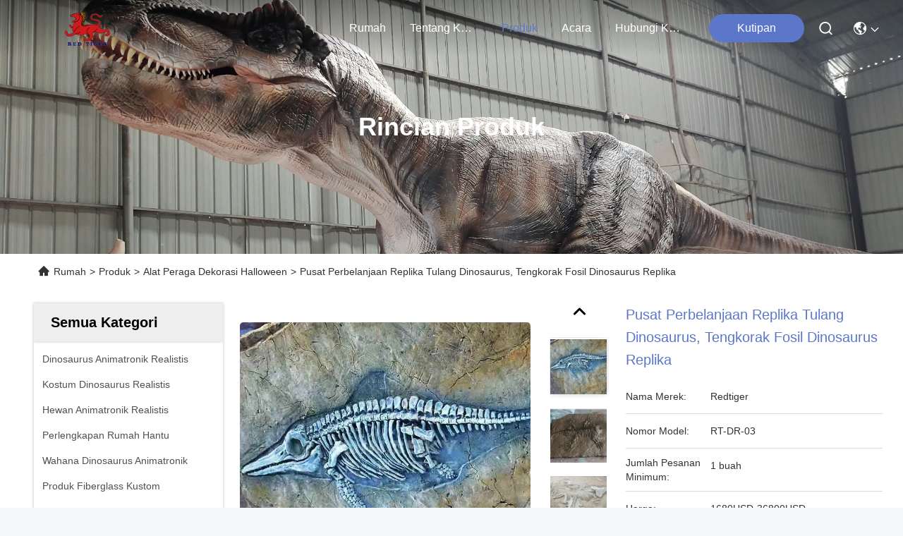

--- FILE ---
content_type: text/html
request_url: https://indonesian.realistic-dinosaur.com/indonesian/sale-35170234-shopping-mall-dinosaur-bone-replicas-dinosaur-replica-fossil-skulls.html
body_size: 31644
content:

<!DOCTYPE html>
<html lang="id">
<head>
	<meta charset="utf-8">
	<meta http-equiv="X-UA-Compatible" content="IE=edge">
	<meta name="viewport" content="width=device-width, initial-scale=1.0">
    <title>Pusat Perbelanjaan Replika Tulang Dinosaurus, Tengkorak Fosil Dinosaurus Replika</title>
        <meta name="keywords" content="Replika Tulang Dinosaurus, Tengkorak Fosil Replika Dinosaurus, Alat Peraga Dekorasi Halloween" />
            <meta name="description" content="kualitas tinggi Pusat Perbelanjaan Replika Tulang Dinosaurus, Tengkorak Fosil Dinosaurus Replika dari Cina, Pasar produk terkemuka China Replika Tulang Dinosaurus Produk, dengan kontrol kualitas yang ketat Tengkorak Fosil Replika Dinosaurus pabrik, menghasilkan kualitas tinggi Tengkorak Fosil Replika Dinosaurus Produk." />
         <link rel='preload'
					  href=/photo/realistic-dinosaur/sitetpl/style/commonV2.css?ver=1756808099 as='style'><link type='text/css' rel='stylesheet'
					  href=/photo/realistic-dinosaur/sitetpl/style/commonV2.css?ver=1756808099 media='all'><meta property="og:title" content="Pusat Perbelanjaan Replika Tulang Dinosaurus, Tengkorak Fosil Dinosaurus Replika" />
<meta property="og:description" content="kualitas tinggi Pusat Perbelanjaan Replika Tulang Dinosaurus, Tengkorak Fosil Dinosaurus Replika dari Cina, Pasar produk terkemuka China Replika Tulang Dinosaurus Produk, dengan kontrol kualitas yang ketat Tengkorak Fosil Replika Dinosaurus pabrik, menghasilkan kualitas tinggi Tengkorak Fosil Replika Dinosaurus Produk." />
<meta property="og:type" content="product" />
<meta property="og:availability" content="instock" />
<meta property="og:site_name" content="Zigong City Red Tiger Culture &amp; Art Co., Ltd." />
<meta property="og:url" content="https://indonesian.realistic-dinosaur.com/sale-35170234-shopping-mall-dinosaur-bone-replicas-dinosaur-replica-fossil-skulls.html" />
<meta property="og:image" content="https://indonesian.realistic-dinosaur.com/photo/ps137184561-shopping_mall_dinosaur_bone_replicas_dinosaur_replica_fossil_skulls.jpg" />
<link rel="canonical" href="https://indonesian.realistic-dinosaur.com/sale-35170234-shopping-mall-dinosaur-bone-replicas-dinosaur-replica-fossil-skulls.html" />
<link rel="stylesheet" type="text/css" href="/js/guidefirstcommon.css" />
<style type="text/css">
/*<![CDATA[*/
.consent__cookie {position: fixed;top: 0;left: 0;width: 100%;height: 0%;z-index: 100000;}.consent__cookie_bg {position: fixed;top: 0;left: 0;width: 100%;height: 100%;background: #000;opacity: .6;display: none }.consent__cookie_rel {position: fixed;bottom:0;left: 0;width: 100%;background: #fff;display: -webkit-box;display: -ms-flexbox;display: flex;flex-wrap: wrap;padding: 24px 80px;-webkit-box-sizing: border-box;box-sizing: border-box;-webkit-box-pack: justify;-ms-flex-pack: justify;justify-content: space-between;-webkit-transition: all ease-in-out .3s;transition: all ease-in-out .3s }.consent__close {position: absolute;top: 20px;right: 20px;cursor: pointer }.consent__close svg {fill: #777 }.consent__close:hover svg {fill: #000 }.consent__cookie_box {flex: 1;word-break: break-word;}.consent__warm {color: #777;font-size: 16px;margin-bottom: 12px;line-height: 19px }.consent__title {color: #333;font-size: 20px;font-weight: 600;margin-bottom: 12px;line-height: 23px }.consent__itxt {color: #333;font-size: 14px;margin-bottom: 12px;display: -webkit-box;display: -ms-flexbox;display: flex;-webkit-box-align: center;-ms-flex-align: center;align-items: center }.consent__itxt i {display: -webkit-inline-box;display: -ms-inline-flexbox;display: inline-flex;width: 28px;height: 28px;border-radius: 50%;background: #e0f9e9;margin-right: 8px;-webkit-box-align: center;-ms-flex-align: center;align-items: center;-webkit-box-pack: center;-ms-flex-pack: center;justify-content: center }.consent__itxt svg {fill: #3ca860 }.consent__txt {color: #a6a6a6;font-size: 14px;margin-bottom: 8px;line-height: 17px }.consent__btns {display: -webkit-box;display: -ms-flexbox;display: flex;-webkit-box-orient: vertical;-webkit-box-direction: normal;-ms-flex-direction: column;flex-direction: column;-webkit-box-pack: center;-ms-flex-pack: center;justify-content: center;flex-shrink: 0;}.consent__btn {width: 280px;height: 40px;line-height: 40px;text-align: center;background: #3ca860;color: #fff;border-radius: 4px;margin: 8px 0;-webkit-box-sizing: border-box;box-sizing: border-box;cursor: pointer;font-size:14px}.consent__btn:hover {background: #00823b }.consent__btn.empty {color: #3ca860;border: 1px solid #3ca860;background: #fff }.consent__btn.empty:hover {background: #3ca860;color: #fff }.open .consent__cookie_bg {display: block }.open .consent__cookie_rel {bottom: 0 }@media (max-width: 760px) {.consent__btns {width: 100%;align-items: center;}.consent__cookie_rel {padding: 20px 24px }}.consent__cookie.open {display: block;}.consent__cookie {display: none;}
/*]]>*/
</style>
<style type="text/css">
/*<![CDATA[*/
@media only screen and (max-width:640px){.contact_now_dialog .content-wrap .desc{background-image:url(/images/cta_images/bg_s.png) !important}}.contact_now_dialog .content-wrap .content-wrap_header .cta-close{background-image:url(/images/cta_images/sprite.png) !important}.contact_now_dialog .content-wrap .desc{background-image:url(/images/cta_images/bg_l.png) !important}.contact_now_dialog .content-wrap .cta-btn i{background-image:url(/images/cta_images/sprite.png) !important}.contact_now_dialog .content-wrap .head-tip img{content:url(/images/cta_images/cta_contact_now.png) !important}.cusim{background-image:url(/images/imicon/im.svg) !important}.cuswa{background-image:url(/images/imicon/wa.png) !important}.cusall{background-image:url(/images/imicon/allchat.svg) !important}
/*]]>*/
</style>
<script type="text/javascript" src="/js/guidefirstcommon.js"></script>
<script type="text/javascript">
/*<![CDATA[*/
window.isvideotpl = 1;window.detailurl = '/sale-35170234-shopping-mall-dinosaur-bone-replicas-dinosaur-replica-fossil-skulls.html';
var colorUrl = '';var isShowGuide = 2;var showGuideColor = 0;var im_appid = 10003;var im_msg="Good day, what product are you looking for?";

var cta_cid = 214723;var use_defaulProductInfo = 1;var cta_pid = 35170234;var test_company = 0;var webim_domain = '';var company_type = 0;var cta_equipment = 'pc'; var setcookie = 'setwebimCookie(88595,35170234,0)'; var whatsapplink = "https://wa.me/8613320815718?text=Hi%2C+I%27m+interested+in+Pusat+Perbelanjaan+Replika+Tulang+Dinosaurus%2C+Tengkorak+Fosil+Dinosaurus+Replika."; function insertMeta(){var str = '<meta name="mobile-web-app-capable" content="yes" /><meta name="viewport" content="width=device-width, initial-scale=1.0" />';document.head.insertAdjacentHTML('beforeend',str);} var element = document.querySelector('a.footer_webim_a[href="/webim/webim_tab.html"]');if (element) {element.parentNode.removeChild(element);}

var colorUrl = '';
var aisearch = 0;
var selfUrl = '';
window.playerReportUrl='/vod/view_count/report';
var query_string = ["Products","Detail"];
var g_tp = '';
var customtplcolor = 99740;
var str_chat = 'Mengobrol';
				var str_call_now = 'Hubungi sekarang.';
var str_chat_now = 'ngobrol sekarang';
var str_contact1 = 'Dapatkan Harga Terbaik';var str_chat_lang='indonesian';var str_contact2 = 'Dapatkan Harga';var str_contact2 = 'Harga terbaik';var str_contact = 'kontak';
window.predomainsub = "";
/*]]>*/
</script>
</head>
<body>
<img src="/logo.gif" style="display:none" alt="logo"/>
<a style="display: none!important;" title="Zigong City Red Tiger Culture & Art Co., Ltd." class="float-inquiry" href="/contactnow.html" onclick='setinquiryCookie("{\"showproduct\":1,\"pid\":\"35170234\",\"name\":\"Pusat Perbelanjaan Replika Tulang Dinosaurus, Tengkorak Fosil Dinosaurus Replika\",\"source_url\":\"\\/sale-35170234-shopping-mall-dinosaur-bone-replicas-dinosaur-replica-fossil-skulls.html\",\"picurl\":\"\\/photo\\/pd137184561-shopping_mall_dinosaur_bone_replicas_dinosaur_replica_fossil_skulls.jpg\",\"propertyDetail\":[[\"disesuaikan\",\"Tersedia\"],[\"Usia\",\"Anak-anak\"],[\"Warna\",\"sama seperti gambar atau pemrosesan dengan gambar yang disediakan\"],[\"Bahan\",\"Plastik, FiberGlass, Baja\\/FRP\\/Karet Silikon\"]],\"company_name\":null,\"picurl_c\":\"\\/photo\\/pc137184561-shopping_mall_dinosaur_bone_replicas_dinosaur_replica_fossil_skulls.jpg\",\"price\":\"1680USD-36800USD\",\"username\":\"Joey\",\"viewTime\":\"Login terakhir : 9 jam 01 minuts lalu\",\"subject\":\"Berapa banyak untuk AndaPusat Perbelanjaan Replika Tulang Dinosaurus, Tengkorak Fosil Dinosaurus Replika\",\"countrycode\":\"US\"}");'></a>
<script>
var originProductInfo = '';
var originProductInfo = {"showproduct":1,"pid":"35170234","name":"Pusat Perbelanjaan Replika Tulang Dinosaurus, Tengkorak Fosil Dinosaurus Replika","source_url":"\/sale-35170234-shopping-mall-dinosaur-bone-replicas-dinosaur-replica-fossil-skulls.html","picurl":"\/photo\/pd137184561-shopping_mall_dinosaur_bone_replicas_dinosaur_replica_fossil_skulls.jpg","propertyDetail":[["disesuaikan","Tersedia"],["Usia","Anak-anak"],["Warna","sama seperti gambar atau pemrosesan dengan gambar yang disediakan"],["Bahan","Plastik, FiberGlass, Baja\/FRP\/Karet Silikon"]],"company_name":null,"picurl_c":"\/photo\/pc137184561-shopping_mall_dinosaur_bone_replicas_dinosaur_replica_fossil_skulls.jpg","price":"1680USD-36800USD","username":"Joey","viewTime":"Login terakhir : 8 jam 01 minuts lalu","subject":"Tolong kirim harga AndaPusat Perbelanjaan Replika Tulang Dinosaurus, Tengkorak Fosil Dinosaurus Replika","countrycode":"US"};
var save_url = "/contactsave.html";
var update_url = "/updateinquiry.html";
var productInfo = {};
var defaulProductInfo = {};
var myDate = new Date();
var curDate = myDate.getFullYear()+'-'+(parseInt(myDate.getMonth())+1)+'-'+myDate.getDate();
var message = '';
var default_pop = 1;
var leaveMessageDialog = document.getElementsByClassName('leave-message-dialog')[0]; // 获取弹层
var _$$ = function (dom) {
    return document.querySelectorAll(dom);
};
resInfo = originProductInfo;
resInfo['name'] = resInfo['name'] || '';
defaulProductInfo.pid = resInfo['pid'];
defaulProductInfo.productName = resInfo['name'] ?? '';
defaulProductInfo.productInfo = resInfo['propertyDetail'];
defaulProductInfo.productImg = resInfo['picurl_c'];
defaulProductInfo.subject = resInfo['subject'] ?? '';
defaulProductInfo.productImgAlt = resInfo['name'] ?? '';
var inquirypopup_tmp = 1;
var message = 'Terhormat,'+'\r\n'+""+' '+trim(resInfo['name'])+", bisakah Anda mengirimkan saya detail lebih lanjut seperti jenis, ukuran, MOQ, bahan, dll."+'\r\n'+"Terima kasih!"+'\r\n'+"Menunggu jawaban Anda.";
var message_1 = 'Terhormat,'+'\r\n'+""+' '+trim(resInfo['name'])+", bisakah Anda mengirimkan saya detail lebih lanjut seperti jenis, ukuran, MOQ, bahan, dll."+'\r\n'+"Terima kasih!"+'\r\n'+"Menunggu jawaban Anda.";
var message_2 = 'Halo,'+'\r\n'+"Saya mencari"+' '+trim(resInfo['name'])+", tolong kirimkan saya harga, spesifikasi dan gambarnya."+'\r\n'+"Tanggapan cepat Anda akan sangat dihargai."+'\r\n'+"Jangan ragu untuk menghubungi saya untuk informasi lebih lanjut."+'\r\n'+"Terima kasih banyak.";
var message_3 = 'Halo,'+'\r\n'+trim(resInfo['name'])+' '+"memenuhi harapan saya."+'\r\n'+"Tolong beri saya harga terbaik dan beberapa informasi produk lainnya."+'\r\n'+"Jangan ragu untuk menghubungi saya melalui surat saya."+'\r\n'+"Terima kasih banyak.";

var message_4 = 'Terhormat,'+'\r\n'+"Berapa harga FOB pada Anda"+' '+trim(resInfo['name'])+'?'+'\r\n'+"Manakah nama port terdekat?"+'\r\n'+"Tolong balas saya secepatnya, akan lebih baik untuk membagikan informasi lebih lanjut."+'\r\n'+"Salam!";
var message_5 = 'Halo,'+'\r\n'+"Saya sangat tertarik dengan Anda"+' '+trim(resInfo['name'])+'.'+'\r\n'+"Kirimkan saya detail produk Anda."+'\r\n'+"Menantikan balasan cepat Anda."+'\r\n'+"Jangan ragu untuk menghubungi saya melalui surat."+'\r\n'+"Salam!";

var message_6 = 'Terhormat,'+'\r\n'+"Berikan informasi tentang Anda kepada kami"+' '+trim(resInfo['name'])+", seperti jenis, ukuran, bahan, dan tentunya harga terbaik."+'\r\n'+"Menantikan balasan cepat Anda."+'\r\n'+"Terima kasih!";
var message_7 = 'Terhormat,'+'\r\n'+"Bisakah Anda menyediakan"+' '+trim(resInfo['name'])+" untuk kita?"+'\r\n'+"Pertama kami ingin daftar harga dan beberapa detail produk."+'\r\n'+"Saya berharap untuk mendapatkan balasan secepatnya dan berharap untuk kerjasama."+'\r\n'+"Terima kasih banyak.";
var message_8 = 'Hai,'+'\r\n'+"Saya mencari"+' '+trim(resInfo['name'])+", tolong beri saya beberapa informasi produk yang lebih rinci."+'\r\n'+"Saya menantikan balasan Anda."+'\r\n'+"Terima kasih!";
var message_9 = 'Halo,'+'\r\n'+"Anda"+' '+trim(resInfo['name'])+" memenuhi persyaratan saya dengan sangat baik."+'\r\n'+"Kirimkan saya harga, spesifikasi, dan model serupa akan baik-baik saja."+'\r\n'+"Jangan ragu untuk mengobrol dengan saya."+'\r\n'+"Terima kasih!";
var message_10 = 'Terhormat,'+'\r\n'+"Saya ingin tahu lebih banyak tentang detail dan kutipan dari"+' '+trim(resInfo['name'])+'.'+'\r\n'+"Jangan ragu untuk menghubungi saya."+'\r\n'+"Salam!";

var r = getRandom(1,10);

defaulProductInfo.message = eval("message_"+r);
    defaulProductInfo.message = eval("message_"+r);
        var mytAjax = {

    post: function(url, data, fn) {
        var xhr = new XMLHttpRequest();
        xhr.open("POST", url, true);
        xhr.setRequestHeader("Content-Type", "application/x-www-form-urlencoded;charset=UTF-8");
        xhr.setRequestHeader("X-Requested-With", "XMLHttpRequest");
        xhr.setRequestHeader('Content-Type','text/plain;charset=UTF-8');
        xhr.onreadystatechange = function() {
            if(xhr.readyState == 4 && (xhr.status == 200 || xhr.status == 304)) {
                fn.call(this, xhr.responseText);
            }
        };
        xhr.send(data);
    },

    postform: function(url, data, fn) {
        var xhr = new XMLHttpRequest();
        xhr.open("POST", url, true);
        xhr.setRequestHeader("X-Requested-With", "XMLHttpRequest");
        xhr.onreadystatechange = function() {
            if(xhr.readyState == 4 && (xhr.status == 200 || xhr.status == 304)) {
                fn.call(this, xhr.responseText);
            }
        };
        xhr.send(data);
    }
};
/*window.onload = function(){
    leaveMessageDialog = document.getElementsByClassName('leave-message-dialog')[0];
    if (window.localStorage.recordDialogStatus=='undefined' || (window.localStorage.recordDialogStatus!='undefined' && window.localStorage.recordDialogStatus != curDate)) {
        setTimeout(function(){
            if(parseInt(inquirypopup_tmp%10) == 1){
                creatDialog(defaulProductInfo, 1);
            }
        }, 6000);
    }
};*/
function trim(str)
{
    str = str.replace(/(^\s*)/g,"");
    return str.replace(/(\s*$)/g,"");
};
function getRandom(m,n){
    var num = Math.floor(Math.random()*(m - n) + n);
    return num;
};
function strBtn(param) {

    var starattextarea = document.getElementById("textareamessage").value.length;
    var email = document.getElementById("startEmail").value;

    var default_tip = document.querySelectorAll(".watermark_container").length;
    if (20 < starattextarea && starattextarea < 3000) {
        if(default_tip>0){
            document.getElementById("textareamessage1").parentNode.parentNode.nextElementSibling.style.display = "none";
        }else{
            document.getElementById("textareamessage1").parentNode.nextElementSibling.style.display = "none";
        }

    } else {
        if(default_tip>0){
            document.getElementById("textareamessage1").parentNode.parentNode.nextElementSibling.style.display = "block";
        }else{
            document.getElementById("textareamessage1").parentNode.nextElementSibling.style.display = "block";
        }

        return;
    }

    // var re = /^([a-zA-Z0-9_-])+@([a-zA-Z0-9_-])+\.([a-zA-Z0-9_-])+/i;/*邮箱不区分大小写*/
    var re = /^[a-zA-Z0-9][\w-]*(\.?[\w-]+)*@[a-zA-Z0-9-]+(\.[a-zA-Z0-9]+)+$/i;
    if (!re.test(email)) {
        document.getElementById("startEmail").nextElementSibling.style.display = "block";
        return;
    } else {
        document.getElementById("startEmail").nextElementSibling.style.display = "none";
    }

    var subject = document.getElementById("pop_subject").value;
    var pid = document.getElementById("pop_pid").value;
    var message = document.getElementById("textareamessage").value;
    var sender_email = document.getElementById("startEmail").value;
    var tel = '';
    if (document.getElementById("tel0") != undefined && document.getElementById("tel0") != '')
        tel = document.getElementById("tel0").value;
    var form_serialize = '&tel='+tel;

    form_serialize = form_serialize.replace(/\+/g, "%2B");
    mytAjax.post(save_url,"pid="+pid+"&subject="+subject+"&email="+sender_email+"&message="+(message)+form_serialize,function(res){
        var mes = JSON.parse(res);
        if(mes.status == 200){
            var iid = mes.iid;
            document.getElementById("pop_iid").value = iid;
            document.getElementById("pop_uuid").value = mes.uuid;

            if(typeof gtag_report_conversion === "function"){
                gtag_report_conversion();//执行统计js代码
            }
            if(typeof fbq === "function"){
                fbq('track','Purchase');//执行统计js代码
            }
        }
    });
    for (var index = 0; index < document.querySelectorAll(".dialog-content-pql").length; index++) {
        document.querySelectorAll(".dialog-content-pql")[index].style.display = "none";
    };
    $('#idphonepql').val(tel);
    document.getElementById("dialog-content-pql-id").style.display = "block";
    ;
};
function twoBtnOk(param) {

    var selectgender = document.getElementById("Mr").innerHTML;
    var iid = document.getElementById("pop_iid").value;
    var sendername = document.getElementById("idnamepql").value;
    var senderphone = document.getElementById("idphonepql").value;
    var sendercname = document.getElementById("idcompanypql").value;
    var uuid = document.getElementById("pop_uuid").value;
    var gender = 2;
    if(selectgender == 'Mr.') gender = 0;
    if(selectgender == 'Mrs.') gender = 1;
    var pid = document.getElementById("pop_pid").value;
    var form_serialize = '';

        form_serialize = form_serialize.replace(/\+/g, "%2B");

    mytAjax.post(update_url,"iid="+iid+"&gender="+gender+"&uuid="+uuid+"&name="+(sendername)+"&tel="+(senderphone)+"&company="+(sendercname)+form_serialize,function(res){});

    for (var index = 0; index < document.querySelectorAll(".dialog-content-pql").length; index++) {
        document.querySelectorAll(".dialog-content-pql")[index].style.display = "none";
    };
    document.getElementById("dialog-content-pql-ok").style.display = "block";

};
function toCheckMust(name) {
    $('#'+name+'error').hide();
}
function handClidk(param) {
    var starattextarea = document.getElementById("textareamessage1").value.length;
    var email = document.getElementById("startEmail1").value;
    var default_tip = document.querySelectorAll(".watermark_container").length;
    if (20 < starattextarea && starattextarea < 3000) {
        if(default_tip>0){
            document.getElementById("textareamessage1").parentNode.parentNode.nextElementSibling.style.display = "none";
        }else{
            document.getElementById("textareamessage1").parentNode.nextElementSibling.style.display = "none";
        }

    } else {
        if(default_tip>0){
            document.getElementById("textareamessage1").parentNode.parentNode.nextElementSibling.style.display = "block";
        }else{
            document.getElementById("textareamessage1").parentNode.nextElementSibling.style.display = "block";
        }

        return;
    }

    // var re = /^([a-zA-Z0-9_-])+@([a-zA-Z0-9_-])+\.([a-zA-Z0-9_-])+/i;
    var re = /^[a-zA-Z0-9][\w-]*(\.?[\w-]+)*@[a-zA-Z0-9-]+(\.[a-zA-Z0-9]+)+$/i;
    if (!re.test(email)) {
        document.getElementById("startEmail1").nextElementSibling.style.display = "block";
        return;
    } else {
        document.getElementById("startEmail1").nextElementSibling.style.display = "none";
    }

    var subject = document.getElementById("pop_subject").value;
    var pid = document.getElementById("pop_pid").value;
    var message = document.getElementById("textareamessage1").value;
    var sender_email = document.getElementById("startEmail1").value;
    var form_serialize = tel = '';
    if (document.getElementById("tel1") != undefined && document.getElementById("tel1") != '')
        tel = document.getElementById("tel1").value;
        mytAjax.post(save_url,"email="+sender_email+"&tel="+tel+"&pid="+pid+"&message="+message+"&subject="+subject+form_serialize,function(res){

        var mes = JSON.parse(res);
        if(mes.status == 200){
            var iid = mes.iid;
            document.getElementById("pop_iid").value = iid;
            document.getElementById("pop_uuid").value = mes.uuid;
            if(typeof gtag_report_conversion === "function"){
                gtag_report_conversion();//执行统计js代码
            }
        }

    });
    for (var index = 0; index < document.querySelectorAll(".dialog-content-pql").length; index++) {
        document.querySelectorAll(".dialog-content-pql")[index].style.display = "none";
    };
    $('#idphonepql').val(tel);
    document.getElementById("dialog-content-pql-id").style.display = "block";

};
window.addEventListener('load', function () {
    $('.checkbox-wrap label').each(function(){
        if($(this).find('input').prop('checked')){
            $(this).addClass('on')
        }else {
            $(this).removeClass('on')
        }
    })
    $(document).on('click', '.checkbox-wrap label' , function(ev){
        if (ev.target.tagName.toUpperCase() != 'INPUT') {
            $(this).toggleClass('on')
        }
    })
})

function hand_video(pdata) {
    data = JSON.parse(pdata);
    productInfo.productName = data.productName;
    productInfo.productInfo = data.productInfo;
    productInfo.productImg = data.productImg;
    productInfo.subject = data.subject;

    var message = 'Terhormat,'+'\r\n'+""+' '+trim(data.productName)+", bisakah Anda mengirimkan saya lebih banyak detail seperti jenis, ukuran, jumlah, bahan, dll."+'\r\n'+"Terima kasih!"+'\r\n'+"Menunggu jawaban Anda.";

    var message = 'Terhormat,'+'\r\n'+""+' '+trim(data.productName)+", bisakah Anda mengirimkan saya detail lebih lanjut seperti jenis, ukuran, MOQ, bahan, dll."+'\r\n'+"Terima kasih!"+'\r\n'+"Menunggu jawaban Anda.";
    var message_1 = 'Terhormat,'+'\r\n'+""+' '+trim(data.productName)+", bisakah Anda mengirimkan saya detail lebih lanjut seperti jenis, ukuran, MOQ, bahan, dll."+'\r\n'+"Terima kasih!"+'\r\n'+"Menunggu jawaban Anda.";
    var message_2 = 'Halo,'+'\r\n'+"Saya mencari"+' '+trim(data.productName)+", tolong kirimkan saya harga, spesifikasi dan gambarnya."+'\r\n'+"Tanggapan cepat Anda akan sangat dihargai."+'\r\n'+"Jangan ragu untuk menghubungi saya untuk informasi lebih lanjut."+'\r\n'+"Terima kasih banyak.";
    var message_3 = 'Halo,'+'\r\n'+trim(data.productName)+' '+"memenuhi harapan saya."+'\r\n'+"Tolong beri saya harga terbaik dan beberapa informasi produk lainnya."+'\r\n'+"Jangan ragu untuk menghubungi saya melalui surat saya."+'\r\n'+"Terima kasih banyak.";

    var message_4 = 'Terhormat,'+'\r\n'+"Berapa harga FOB pada Anda"+' '+trim(data.productName)+'?'+'\r\n'+"Manakah nama port terdekat?"+'\r\n'+"Tolong balas saya secepatnya, akan lebih baik untuk membagikan informasi lebih lanjut."+'\r\n'+"Salam!";
    var message_5 = 'Halo,'+'\r\n'+"Saya sangat tertarik dengan Anda"+' '+trim(data.productName)+'.'+'\r\n'+"Kirimkan saya detail produk Anda."+'\r\n'+"Menantikan balasan cepat Anda."+'\r\n'+"Jangan ragu untuk menghubungi saya melalui surat."+'\r\n'+"Salam!";

    var message_6 = 'Terhormat,'+'\r\n'+"Berikan informasi tentang Anda kepada kami"+' '+trim(data.productName)+", seperti jenis, ukuran, bahan, dan tentunya harga terbaik."+'\r\n'+"Menantikan balasan cepat Anda."+'\r\n'+"Terima kasih!";
    var message_7 = 'Terhormat,'+'\r\n'+"Bisakah Anda menyediakan"+' '+trim(data.productName)+" untuk kita?"+'\r\n'+"Pertama kami ingin daftar harga dan beberapa detail produk."+'\r\n'+"Saya berharap untuk mendapatkan balasan secepatnya dan berharap untuk kerjasama."+'\r\n'+"Terima kasih banyak.";
    var message_8 = 'Hai,'+'\r\n'+"Saya mencari"+' '+trim(data.productName)+", tolong beri saya beberapa informasi produk yang lebih rinci."+'\r\n'+"Saya menantikan balasan Anda."+'\r\n'+"Terima kasih!";
    var message_9 = 'Halo,'+'\r\n'+"Anda"+' '+trim(data.productName)+" memenuhi persyaratan saya dengan sangat baik."+'\r\n'+"Kirimkan saya harga, spesifikasi, dan model serupa akan baik-baik saja."+'\r\n'+"Jangan ragu untuk mengobrol dengan saya."+'\r\n'+"Terima kasih!";
    var message_10 = 'Terhormat,'+'\r\n'+"Saya ingin tahu lebih banyak tentang detail dan kutipan dari"+' '+trim(data.productName)+'.'+'\r\n'+"Jangan ragu untuk menghubungi saya."+'\r\n'+"Salam!";

    var r = getRandom(1,10);

    productInfo.message = eval("message_"+r);
            if(parseInt(inquirypopup_tmp/10) == 1){
        productInfo.message = "";
    }
    productInfo.pid = data.pid;
    creatDialog(productInfo, 2);
};

function handDialog(pdata) {
    data = JSON.parse(pdata);
    productInfo.productName = data.productName;
    productInfo.productInfo = data.productInfo;
    productInfo.productImg = data.productImg;
    productInfo.subject = data.subject;

    var message = 'Terhormat,'+'\r\n'+""+' '+trim(data.productName)+", bisakah Anda mengirimkan saya lebih banyak detail seperti jenis, ukuran, jumlah, bahan, dll."+'\r\n'+"Terima kasih!"+'\r\n'+"Menunggu jawaban Anda.";

    var message = 'Terhormat,'+'\r\n'+""+' '+trim(data.productName)+", bisakah Anda mengirimkan saya detail lebih lanjut seperti jenis, ukuran, MOQ, bahan, dll."+'\r\n'+"Terima kasih!"+'\r\n'+"Menunggu jawaban Anda.";
    var message_1 = 'Terhormat,'+'\r\n'+""+' '+trim(data.productName)+", bisakah Anda mengirimkan saya detail lebih lanjut seperti jenis, ukuran, MOQ, bahan, dll."+'\r\n'+"Terima kasih!"+'\r\n'+"Menunggu jawaban Anda.";
    var message_2 = 'Halo,'+'\r\n'+"Saya mencari"+' '+trim(data.productName)+", tolong kirimkan saya harga, spesifikasi dan gambarnya."+'\r\n'+"Tanggapan cepat Anda akan sangat dihargai."+'\r\n'+"Jangan ragu untuk menghubungi saya untuk informasi lebih lanjut."+'\r\n'+"Terima kasih banyak.";
    var message_3 = 'Halo,'+'\r\n'+trim(data.productName)+' '+"memenuhi harapan saya."+'\r\n'+"Tolong beri saya harga terbaik dan beberapa informasi produk lainnya."+'\r\n'+"Jangan ragu untuk menghubungi saya melalui surat saya."+'\r\n'+"Terima kasih banyak.";

    var message_4 = 'Terhormat,'+'\r\n'+"Berapa harga FOB pada Anda"+' '+trim(data.productName)+'?'+'\r\n'+"Manakah nama port terdekat?"+'\r\n'+"Tolong balas saya secepatnya, akan lebih baik untuk membagikan informasi lebih lanjut."+'\r\n'+"Salam!";
    var message_5 = 'Halo,'+'\r\n'+"Saya sangat tertarik dengan Anda"+' '+trim(data.productName)+'.'+'\r\n'+"Kirimkan saya detail produk Anda."+'\r\n'+"Menantikan balasan cepat Anda."+'\r\n'+"Jangan ragu untuk menghubungi saya melalui surat."+'\r\n'+"Salam!";

    var message_6 = 'Terhormat,'+'\r\n'+"Berikan informasi tentang Anda kepada kami"+' '+trim(data.productName)+", seperti jenis, ukuran, bahan, dan tentunya harga terbaik."+'\r\n'+"Menantikan balasan cepat Anda."+'\r\n'+"Terima kasih!";
    var message_7 = 'Terhormat,'+'\r\n'+"Bisakah Anda menyediakan"+' '+trim(data.productName)+" untuk kita?"+'\r\n'+"Pertama kami ingin daftar harga dan beberapa detail produk."+'\r\n'+"Saya berharap untuk mendapatkan balasan secepatnya dan berharap untuk kerjasama."+'\r\n'+"Terima kasih banyak.";
    var message_8 = 'Hai,'+'\r\n'+"Saya mencari"+' '+trim(data.productName)+", tolong beri saya beberapa informasi produk yang lebih rinci."+'\r\n'+"Saya menantikan balasan Anda."+'\r\n'+"Terima kasih!";
    var message_9 = 'Halo,'+'\r\n'+"Anda"+' '+trim(data.productName)+" memenuhi persyaratan saya dengan sangat baik."+'\r\n'+"Kirimkan saya harga, spesifikasi, dan model serupa akan baik-baik saja."+'\r\n'+"Jangan ragu untuk mengobrol dengan saya."+'\r\n'+"Terima kasih!";
    var message_10 = 'Terhormat,'+'\r\n'+"Saya ingin tahu lebih banyak tentang detail dan kutipan dari"+' '+trim(data.productName)+'.'+'\r\n'+"Jangan ragu untuk menghubungi saya."+'\r\n'+"Salam!";

    var r = getRandom(1,10);
    productInfo.message = eval("message_"+r);
            if(parseInt(inquirypopup_tmp/10) == 1){
        productInfo.message = "";
    }
    productInfo.pid = data.pid;
    creatDialog(productInfo, 2);
};

function closepql(param) {

    leaveMessageDialog.style.display = 'none';
};

function closepql2(param) {

    for (var index = 0; index < document.querySelectorAll(".dialog-content-pql").length; index++) {
        document.querySelectorAll(".dialog-content-pql")[index].style.display = "none";
    };
    document.getElementById("dialog-content-pql-ok").style.display = "block";
};

function decodeHtmlEntities(str) {
    var tempElement = document.createElement('div');
    tempElement.innerHTML = str;
    return tempElement.textContent || tempElement.innerText || '';
}

function initProduct(productInfo,type){

    productInfo.productName = decodeHtmlEntities(productInfo.productName);
    productInfo.message = decodeHtmlEntities(productInfo.message);

    leaveMessageDialog = document.getElementsByClassName('leave-message-dialog')[0];
    leaveMessageDialog.style.display = "block";
    if(type == 3){
        var popinquiryemail = document.getElementById("popinquiryemail").value;
        _$$("#startEmail1")[0].value = popinquiryemail;
    }else{
        _$$("#startEmail1")[0].value = "";
    }
    _$$("#startEmail")[0].value = "";
    _$$("#idnamepql")[0].value = "";
    _$$("#idphonepql")[0].value = "";
    _$$("#idcompanypql")[0].value = "";

    _$$("#pop_pid")[0].value = productInfo.pid;
    _$$("#pop_subject")[0].value = productInfo.subject;
    
    if(parseInt(inquirypopup_tmp/10) == 1){
        productInfo.message = "";
    }

    _$$("#textareamessage1")[0].value = productInfo.message;
    _$$("#textareamessage")[0].value = productInfo.message;

    _$$("#dialog-content-pql-id .titlep")[0].innerHTML = productInfo.productName;
    _$$("#dialog-content-pql-id img")[0].setAttribute("src", productInfo.productImg);
    _$$("#dialog-content-pql-id img")[0].setAttribute("alt", productInfo.productImgAlt);

    _$$("#dialog-content-pql-id-hand img")[0].setAttribute("src", productInfo.productImg);
    _$$("#dialog-content-pql-id-hand img")[0].setAttribute("alt", productInfo.productImgAlt);
    _$$("#dialog-content-pql-id-hand .titlep")[0].innerHTML = productInfo.productName;

    if (productInfo.productInfo.length > 0) {
        var ul2, ul;
        ul = document.createElement("ul");
        for (var index = 0; index < productInfo.productInfo.length; index++) {
            var el = productInfo.productInfo[index];
            var li = document.createElement("li");
            var span1 = document.createElement("span");
            span1.innerHTML = el[0] + ":";
            var span2 = document.createElement("span");
            span2.innerHTML = el[1];
            li.appendChild(span1);
            li.appendChild(span2);
            ul.appendChild(li);

        }
        ul2 = ul.cloneNode(true);
        if (type === 1) {
            _$$("#dialog-content-pql-id .left")[0].replaceChild(ul, _$$("#dialog-content-pql-id .left ul")[0]);
        } else {
            _$$("#dialog-content-pql-id-hand .left")[0].replaceChild(ul2, _$$("#dialog-content-pql-id-hand .left ul")[0]);
            _$$("#dialog-content-pql-id .left")[0].replaceChild(ul, _$$("#dialog-content-pql-id .left ul")[0]);
        }
    };
    for (var index = 0; index < _$$("#dialog-content-pql-id .right ul li").length; index++) {
        _$$("#dialog-content-pql-id .right ul li")[index].addEventListener("click", function (params) {
            _$$("#dialog-content-pql-id .right #Mr")[0].innerHTML = this.innerHTML
        }, false)

    };

};
function closeInquiryCreateDialog() {
    document.getElementById("xuanpan_dialog_box_pql").style.display = "none";
};
function showInquiryCreateDialog() {
    document.getElementById("xuanpan_dialog_box_pql").style.display = "block";
};
function submitPopInquiry(){
    var message = document.getElementById("inquiry_message").value;
    var email = document.getElementById("inquiry_email").value;
    var subject = defaulProductInfo.subject;
    var pid = defaulProductInfo.pid;
    if (email === undefined) {
        showInquiryCreateDialog();
        document.getElementById("inquiry_email").style.border = "1px solid red";
        return false;
    };
    if (message === undefined) {
        showInquiryCreateDialog();
        document.getElementById("inquiry_message").style.border = "1px solid red";
        return false;
    };
    if (email.search(/^\w+((-\w+)|(\.\w+))*\@[A-Za-z0-9]+((\.|-)[A-Za-z0-9]+)*\.[A-Za-z0-9]+$/) == -1) {
        document.getElementById("inquiry_email").style.border= "1px solid red";
        showInquiryCreateDialog();
        return false;
    } else {
        document.getElementById("inquiry_email").style.border= "";
    };
    if (message.length < 20 || message.length >3000) {
        showInquiryCreateDialog();
        document.getElementById("inquiry_message").style.border = "1px solid red";
        return false;
    } else {
        document.getElementById("inquiry_message").style.border = "";
    };
    var tel = '';
    if (document.getElementById("tel") != undefined && document.getElementById("tel") != '')
        tel = document.getElementById("tel").value;

    mytAjax.post(save_url,"pid="+pid+"&subject="+subject+"&email="+email+"&message="+(message)+'&tel='+tel,function(res){
        var mes = JSON.parse(res);
        if(mes.status == 200){
            var iid = mes.iid;
            document.getElementById("pop_iid").value = iid;
            document.getElementById("pop_uuid").value = mes.uuid;

        }
    });
    initProduct(defaulProductInfo);
    for (var index = 0; index < document.querySelectorAll(".dialog-content-pql").length; index++) {
        document.querySelectorAll(".dialog-content-pql")[index].style.display = "none";
    };
    $('#idphonepql').val(tel);
    document.getElementById("dialog-content-pql-id").style.display = "block";

};

//带附件上传
function submitPopInquiryfile(email_id,message_id,check_sort,name_id,phone_id,company_id,attachments){

    if(typeof(check_sort) == 'undefined'){
        check_sort = 0;
    }
    var message = document.getElementById(message_id).value;
    var email = document.getElementById(email_id).value;
    var attachments = document.getElementById(attachments).value;
    if(typeof(name_id) !== 'undefined' && name_id != ""){
        var name  = document.getElementById(name_id).value;
    }
    if(typeof(phone_id) !== 'undefined' && phone_id != ""){
        var phone = document.getElementById(phone_id).value;
    }
    if(typeof(company_id) !== 'undefined' && company_id != ""){
        var company = document.getElementById(company_id).value;
    }
    var subject = defaulProductInfo.subject;
    var pid = defaulProductInfo.pid;

    if(check_sort == 0){
        if (email === undefined) {
            showInquiryCreateDialog();
            document.getElementById(email_id).style.border = "1px solid red";
            return false;
        };
        if (message === undefined) {
            showInquiryCreateDialog();
            document.getElementById(message_id).style.border = "1px solid red";
            return false;
        };

        if (email.search(/^\w+((-\w+)|(\.\w+))*\@[A-Za-z0-9]+((\.|-)[A-Za-z0-9]+)*\.[A-Za-z0-9]+$/) == -1) {
            document.getElementById(email_id).style.border= "1px solid red";
            showInquiryCreateDialog();
            return false;
        } else {
            document.getElementById(email_id).style.border= "";
        };
        if (message.length < 20 || message.length >3000) {
            showInquiryCreateDialog();
            document.getElementById(message_id).style.border = "1px solid red";
            return false;
        } else {
            document.getElementById(message_id).style.border = "";
        };
    }else{

        if (message === undefined) {
            showInquiryCreateDialog();
            document.getElementById(message_id).style.border = "1px solid red";
            return false;
        };

        if (email === undefined) {
            showInquiryCreateDialog();
            document.getElementById(email_id).style.border = "1px solid red";
            return false;
        };

        if (message.length < 20 || message.length >3000) {
            showInquiryCreateDialog();
            document.getElementById(message_id).style.border = "1px solid red";
            return false;
        } else {
            document.getElementById(message_id).style.border = "";
        };

        if (email.search(/^\w+((-\w+)|(\.\w+))*\@[A-Za-z0-9]+((\.|-)[A-Za-z0-9]+)*\.[A-Za-z0-9]+$/) == -1) {
            document.getElementById(email_id).style.border= "1px solid red";
            showInquiryCreateDialog();
            return false;
        } else {
            document.getElementById(email_id).style.border= "";
        };

    };

    mytAjax.post(save_url,"pid="+pid+"&subject="+subject+"&email="+email+"&message="+message+"&company="+company+"&attachments="+attachments,function(res){
        var mes = JSON.parse(res);
        if(mes.status == 200){
            var iid = mes.iid;
            document.getElementById("pop_iid").value = iid;
            document.getElementById("pop_uuid").value = mes.uuid;

            if(typeof gtag_report_conversion === "function"){
                gtag_report_conversion();//执行统计js代码
            }
            if(typeof fbq === "function"){
                fbq('track','Purchase');//执行统计js代码
            }
        }
    });
    initProduct(defaulProductInfo);

    if(name !== undefined && name != ""){
        _$$("#idnamepql")[0].value = name;
    }

    if(phone !== undefined && phone != ""){
        _$$("#idphonepql")[0].value = phone;
    }

    if(company !== undefined && company != ""){
        _$$("#idcompanypql")[0].value = company;
    }

    for (var index = 0; index < document.querySelectorAll(".dialog-content-pql").length; index++) {
        document.querySelectorAll(".dialog-content-pql")[index].style.display = "none";
    };
    document.getElementById("dialog-content-pql-id").style.display = "block";

};
function submitPopInquiryByParam(email_id,message_id,check_sort,name_id,phone_id,company_id){

    if(typeof(check_sort) == 'undefined'){
        check_sort = 0;
    }

    var senderphone = '';
    var message = document.getElementById(message_id).value;
    var email = document.getElementById(email_id).value;
    if(typeof(name_id) !== 'undefined' && name_id != ""){
        var name  = document.getElementById(name_id).value;
    }
    if(typeof(phone_id) !== 'undefined' && phone_id != ""){
        var phone = document.getElementById(phone_id).value;
        senderphone = phone;
    }
    if(typeof(company_id) !== 'undefined' && company_id != ""){
        var company = document.getElementById(company_id).value;
    }
    var subject = defaulProductInfo.subject;
    var pid = defaulProductInfo.pid;

    if(check_sort == 0){
        if (email === undefined) {
            showInquiryCreateDialog();
            document.getElementById(email_id).style.border = "1px solid red";
            return false;
        };
        if (message === undefined) {
            showInquiryCreateDialog();
            document.getElementById(message_id).style.border = "1px solid red";
            return false;
        };

        if (email.search(/^\w+((-\w+)|(\.\w+))*\@[A-Za-z0-9]+((\.|-)[A-Za-z0-9]+)*\.[A-Za-z0-9]+$/) == -1) {
            document.getElementById(email_id).style.border= "1px solid red";
            showInquiryCreateDialog();
            return false;
        } else {
            document.getElementById(email_id).style.border= "";
        };
        if (message.length < 20 || message.length >3000) {
            showInquiryCreateDialog();
            document.getElementById(message_id).style.border = "1px solid red";
            return false;
        } else {
            document.getElementById(message_id).style.border = "";
        };
    }else{

        if (message === undefined) {
            showInquiryCreateDialog();
            document.getElementById(message_id).style.border = "1px solid red";
            return false;
        };

        if (email === undefined) {
            showInquiryCreateDialog();
            document.getElementById(email_id).style.border = "1px solid red";
            return false;
        };

        if (message.length < 20 || message.length >3000) {
            showInquiryCreateDialog();
            document.getElementById(message_id).style.border = "1px solid red";
            return false;
        } else {
            document.getElementById(message_id).style.border = "";
        };

        if (email.search(/^\w+((-\w+)|(\.\w+))*\@[A-Za-z0-9]+((\.|-)[A-Za-z0-9]+)*\.[A-Za-z0-9]+$/) == -1) {
            document.getElementById(email_id).style.border= "1px solid red";
            showInquiryCreateDialog();
            return false;
        } else {
            document.getElementById(email_id).style.border= "";
        };

    };

    var productsku = "";
    if($("#product_sku").length > 0){
        productsku = $("#product_sku").html();
    }

    mytAjax.post(save_url,"tel="+senderphone+"&pid="+pid+"&subject="+subject+"&email="+email+"&message="+message+"&messagesku="+encodeURI(productsku),function(res){
        var mes = JSON.parse(res);
        if(mes.status == 200){
            var iid = mes.iid;
            document.getElementById("pop_iid").value = iid;
            document.getElementById("pop_uuid").value = mes.uuid;

            if(typeof gtag_report_conversion === "function"){
                gtag_report_conversion();//执行统计js代码
            }
            if(typeof fbq === "function"){
                fbq('track','Purchase');//执行统计js代码
            }
        }
    });
    initProduct(defaulProductInfo);

    if(name !== undefined && name != ""){
        _$$("#idnamepql")[0].value = name;
    }

    if(phone !== undefined && phone != ""){
        _$$("#idphonepql")[0].value = phone;
    }

    if(company !== undefined && company != ""){
        _$$("#idcompanypql")[0].value = company;
    }

    for (var index = 0; index < document.querySelectorAll(".dialog-content-pql").length; index++) {
        document.querySelectorAll(".dialog-content-pql")[index].style.display = "none";

    };
    document.getElementById("dialog-content-pql-id").style.display = "block";

};

function creat_videoDialog(productInfo, type) {

    if(type == 1){
        if(default_pop != 1){
            return false;
        }
        window.localStorage.recordDialogStatus = curDate;
    }else{
        default_pop = 0;
    }
    initProduct(productInfo, type);
    if (type === 1) {
        // 自动弹出
        for (var index = 0; index < document.querySelectorAll(".dialog-content-pql").length; index++) {

            document.querySelectorAll(".dialog-content-pql")[index].style.display = "none";
        };
        document.getElementById("dialog-content-pql").style.display = "block";
    } else {
        // 手动弹出
        for (var index = 0; index < document.querySelectorAll(".dialog-content-pql").length; index++) {
            document.querySelectorAll(".dialog-content-pql")[index].style.display = "none";
        };
        document.getElementById("dialog-content-pql-id-hand").style.display = "block";
    }
}

function creatDialog(productInfo, type) {

    if(type == 1){
        if(default_pop != 1){
            return false;
        }
        window.localStorage.recordDialogStatus = curDate;
    }else{
        default_pop = 0;
    }
    initProduct(productInfo, type);
    if (type === 1) {
        // 自动弹出
        for (var index = 0; index < document.querySelectorAll(".dialog-content-pql").length; index++) {

            document.querySelectorAll(".dialog-content-pql")[index].style.display = "none";
        };
        document.getElementById("dialog-content-pql").style.display = "block";
    } else {
        // 手动弹出
        for (var index = 0; index < document.querySelectorAll(".dialog-content-pql").length; index++) {
            document.querySelectorAll(".dialog-content-pql")[index].style.display = "none";
        };
        document.getElementById("dialog-content-pql-id-hand").style.display = "block";
    }
}

//带邮箱信息打开询盘框 emailtype=1表示带入邮箱
function openDialog(emailtype){
    var type = 2;//不带入邮箱，手动弹出
    if(emailtype == 1){
        var popinquiryemail = document.getElementById("popinquiryemail").value;
        // var re = /^([a-zA-Z0-9_-])+@([a-zA-Z0-9_-])+\.([a-zA-Z0-9_-])+/i;
        var re = /^[a-zA-Z0-9][\w-]*(\.?[\w-]+)*@[a-zA-Z0-9-]+(\.[a-zA-Z0-9]+)+$/i;
        if (!re.test(popinquiryemail)) {
            //前端提示样式;
            showInquiryCreateDialog();
            document.getElementById("popinquiryemail").style.border = "1px solid red";
            return false;
        } else {
            //前端提示样式;
        }
        var type = 3;
    }
    creatDialog(defaulProductInfo,type);
}

//上传附件
function inquiryUploadFile(){
    var fileObj = document.querySelector("#fileId").files[0];
    //构建表单数据
    var formData = new FormData();
    var filesize = fileObj.size;
    if(filesize > 10485760 || filesize == 0) {
        document.getElementById("filetips").style.display = "block";
        return false;
    }else {
        document.getElementById("filetips").style.display = "none";
    }
    formData.append('popinquiryfile', fileObj);
    document.getElementById("quotefileform").reset();
    var save_url = "/inquiryuploadfile.html";
    mytAjax.postform(save_url,formData,function(res){
        var mes = JSON.parse(res);
        if(mes.status == 200){
            document.getElementById("uploader-file-info").innerHTML = document.getElementById("uploader-file-info").innerHTML + "<span class=op>"+mes.attfile.name+"<a class=delatt id=att"+mes.attfile.id+" onclick=delatt("+mes.attfile.id+");>Delete</a></span>";
            var nowattachs = document.getElementById("attachments").value;
            if( nowattachs !== ""){
                var attachs = JSON.parse(nowattachs);
                attachs[mes.attfile.id] = mes.attfile;
            }else{
                var attachs = {};
                attachs[mes.attfile.id] = mes.attfile;
            }
            document.getElementById("attachments").value = JSON.stringify(attachs);
        }
    });
}
//附件删除
function delatt(attid)
{
    var nowattachs = document.getElementById("attachments").value;
    if( nowattachs !== ""){
        var attachs = JSON.parse(nowattachs);
        if(attachs[attid] == ""){
            return false;
        }
        var formData = new FormData();
        var delfile = attachs[attid]['filename'];
        var save_url = "/inquirydelfile.html";
        if(delfile != "") {
            formData.append('delfile', delfile);
            mytAjax.postform(save_url, formData, function (res) {
                if(res !== "") {
                    var mes = JSON.parse(res);
                    if (mes.status == 200) {
                        delete attachs[attid];
                        document.getElementById("attachments").value = JSON.stringify(attachs);
                        var s = document.getElementById("att"+attid);
                        s.parentNode.remove();
                    }
                }
            });
        }
    }else{
        return false;
    }
}

</script>
<div class="leave-message-dialog" style="display: none">
<style>
    .leave-message-dialog .close:before, .leave-message-dialog .close:after{
        content:initial;
    }
</style>
<div class="dialog-content-pql" id="dialog-content-pql" style="display: none">
    <span class="close" onclick="closepql()"><img src="/images/close.png" alt="close"></span>
    <div class="title">
        <p class="firstp-pql">Tinggalkan pesan</p>
        <p class="lastp-pql">Kami akan segera menghubungi Anda kembali!</p>
    </div>
    <div class="form">
        <div class="textarea">
            <textarea style='font-family: robot;'  name="" id="textareamessage" cols="30" rows="10" style="margin-bottom:14px;width:100%"
                placeholder="Silakan masukkan rincian pertanyaan Anda."></textarea>
        </div>
        <p class="error-pql"> <span class="icon-pql"><img src="/images/error.png" alt="Zigong City Red Tiger Culture & Art Co., Ltd."></span> Pesan Anda harus antara 20-3.000 karakter!</p>
        <input id="startEmail" type="text" placeholder="Masukkan E-mail" onkeydown="if(event.keyCode === 13){ strBtn();}">
        <p class="error-pql"><span class="icon-pql"><img src="/images/error.png" alt="Zigong City Red Tiger Culture & Art Co., Ltd."></span> Silakan periksa email Anda! </p>
                <div class="operations">
            <div class='btn' id="submitStart" type="submit" onclick="strBtn()">Kirimkan</div>
        </div>
            </div>
</div>
<div class="dialog-content-pql dialog-content-pql-id" id="dialog-content-pql-id" style="display:none">
        <span class="close" onclick="closepql2()"><svg t="1648434466530" class="icon" viewBox="0 0 1024 1024" version="1.1" xmlns="http://www.w3.org/2000/svg" p-id="2198" width="16" height="16"><path d="M576 512l277.333333 277.333333-64 64-277.333333-277.333333L234.666667 853.333333 170.666667 789.333333l277.333333-277.333333L170.666667 234.666667 234.666667 170.666667l277.333333 277.333333L789.333333 170.666667 853.333333 234.666667 576 512z" fill="#444444" p-id="2199"></path></svg></span>
    <div class="left">
        <div class="img"><img></div>
        <p class="titlep"></p>
        <ul> </ul>
    </div>
    <div class="right">
                <p class="title">Lebih banyak informasi memfasilitasi komunikasi yang lebih baik.</p>
                <div style="position: relative;">
            <div class="mr"> <span id="Mr">Bapak.</span>
                <ul>
                    <li>Bapak.</li>
                    <li>Nyonya.</li>
                </ul>
            </div>
            <input style="text-indent: 80px;" type="text" id="idnamepql" placeholder="Masukkan nama Anda">
        </div>
        <input type="text"  id="idphonepql"  placeholder="Nomor telepon">
        <input type="text" id="idcompanypql"  placeholder="perusahaan" onkeydown="if(event.keyCode === 13){ twoBtnOk();}">
                <div class="btn form_new" id="twoBtnOk" onclick="twoBtnOk()">baik</div>
    </div>
</div>

<div class="dialog-content-pql dialog-content-pql-ok" id="dialog-content-pql-ok" style="display:none">
        <span class="close" onclick="closepql()"><svg t="1648434466530" class="icon" viewBox="0 0 1024 1024" version="1.1" xmlns="http://www.w3.org/2000/svg" p-id="2198" width="16" height="16"><path d="M576 512l277.333333 277.333333-64 64-277.333333-277.333333L234.666667 853.333333 170.666667 789.333333l277.333333-277.333333L170.666667 234.666667 234.666667 170.666667l277.333333 277.333333L789.333333 170.666667 853.333333 234.666667 576 512z" fill="#444444" p-id="2199"></path></svg></span>
    <div class="duihaook"></div>
        <p class="title">Berhasil dikirim!</p>
        <p class="p1" style="text-align: center; font-size: 18px; margin-top: 14px;">Kami akan segera menghubungi Anda kembali!</p>
    <div class="btn" onclick="closepql()" id="endOk" style="margin: 0 auto;margin-top: 50px;">baik</div>
</div>
<div class="dialog-content-pql dialog-content-pql-id dialog-content-pql-id-hand" id="dialog-content-pql-id-hand"
    style="display:none">
     <input type="hidden" name="pop_pid" id="pop_pid" value="0">
     <input type="hidden" name="pop_subject" id="pop_subject" value="">
     <input type="hidden" name="pop_iid" id="pop_iid" value="0">
     <input type="hidden" name="pop_uuid" id="pop_uuid" value="0">
        <span class="close" onclick="closepql()"><svg t="1648434466530" class="icon" viewBox="0 0 1024 1024" version="1.1" xmlns="http://www.w3.org/2000/svg" p-id="2198" width="16" height="16"><path d="M576 512l277.333333 277.333333-64 64-277.333333-277.333333L234.666667 853.333333 170.666667 789.333333l277.333333-277.333333L170.666667 234.666667 234.666667 170.666667l277.333333 277.333333L789.333333 170.666667 853.333333 234.666667 576 512z" fill="#444444" p-id="2199"></path></svg></span>
    <div class="left">
        <div class="img"><img></div>
        <p class="titlep"></p>
        <ul> </ul>
    </div>
    <div class="right" style="float:right">
                <div class="title">
            <p class="firstp-pql">Tinggalkan pesan</p>
            <p class="lastp-pql">Kami akan segera menghubungi Anda kembali!</p>
        </div>
                <div class="form">
            <div class="textarea">
                <textarea style='font-family: robot;' name="message" id="textareamessage1" cols="30" rows="10"
                    placeholder="Silakan masukkan rincian pertanyaan Anda."></textarea>
            </div>
            <p class="error-pql"> <span class="icon-pql"><img src="/images/error.png" alt="Zigong City Red Tiger Culture & Art Co., Ltd."></span> Pesan Anda harus antara 20-3.000 karakter!</p>

                            <input style="display:none" id="tel1" name="tel" type="text" oninput="value=value.replace(/[^0-9_+-]/g,'');" placeholder="Nomor telepon">
                        <input id='startEmail1' name='email' data-type='1' type='text'
                   placeholder="Masukkan E-mail"
                   onkeydown='if(event.keyCode === 13){ handClidk();}'>
            
            <p class='error-pql'><span class='icon-pql'>
                    <img src="/images/error.png" alt="Zigong City Red Tiger Culture & Art Co., Ltd."></span> Silakan periksa email Anda!            </p>

            <div class="operations">
                <div class='btn' id="submitStart1" type="submit" onclick="handClidk()">Kirimkan</div>
            </div>
        </div>
    </div>
</div>
</div>
<div id="xuanpan_dialog_box_pql" class="xuanpan_dialog_box_pql"
    style="display:none;background:rgba(0,0,0,.6);width:100%;height:100%;position: fixed;top:0;left:0;z-index: 999999;">
    <div class="box_pql"
      style="width:526px;height:206px;background:rgba(255,255,255,1);opacity:1;border-radius:4px;position: absolute;left: 50%;top: 50%;transform: translate(-50%,-50%);">
      <div onclick="closeInquiryCreateDialog()" class="close close_create_dialog"
        style="cursor: pointer;height:42px;width:40px;float:right;padding-top: 16px;"><span
          style="display: inline-block;width: 25px;height: 2px;background: rgb(114, 114, 114);transform: rotate(45deg); "><span
            style="display: block;width: 25px;height: 2px;background: rgb(114, 114, 114);transform: rotate(-90deg); "></span></span>
      </div>
      <div
        style="height: 72px; overflow: hidden; text-overflow: ellipsis; display:-webkit-box;-ebkit-line-clamp: 3;-ebkit-box-orient: vertical; margin-top: 58px; padding: 0 84px; font-size: 18px; color: rgba(51, 51, 51, 1); text-align: center; ">
        Silahkan tinggalkan email yang benar dan persyaratan rinci (20-3.000 karakter).</div>
      <div onclick="closeInquiryCreateDialog()" class="close_create_dialog"
        style="width: 139px; height: 36px; background: rgba(253, 119, 34, 1); border-radius: 4px; margin: 16px auto; color: rgba(255, 255, 255, 1); font-size: 18px; line-height: 36px; text-align: center;">
        baik</div>
    </div>
</div>
<style type="text/css">.vr-asidebox {position: fixed; bottom: 290px; left: 16px; width: 160px; height: 90px; background: #eee; overflow: hidden; border: 4px solid rgba(4, 120, 237, 0.24); box-shadow: 0px 8px 16px rgba(0, 0, 0, 0.08); border-radius: 8px; display: none; z-index: 1000; } .vr-small {position: fixed; bottom: 290px; left: 16px; width: 72px; height: 90px; background: url(/images/ctm_icon_vr.png) no-repeat center; background-size: 69.5px; overflow: hidden; display: none; cursor: pointer; z-index: 1000; display: block; text-decoration: none; } .vr-group {position: relative; } .vr-animate {width: 160px; height: 90px; background: #eee; position: relative; } .js-marquee {/*margin-right: 0!important;*/ } .vr-link {position: absolute; top: 0; left: 0; width: 100%; height: 100%; display: none; } .vr-mask {position: absolute; top: 0px; left: 0px; width: 100%; height: 100%; display: block; background: #000; opacity: 0.4; } .vr-jump {position: absolute; top: 0px; left: 0px; width: 100%; height: 100%; display: block; background: url(/images/ctm_icon_see.png) no-repeat center center; background-size: 34px; font-size: 0; } .vr-close {position: absolute; top: 50%; right: 0px; width: 16px; height: 20px; display: block; transform: translate(0, -50%); background: rgba(255, 255, 255, 0.6); border-radius: 4px 0px 0px 4px; cursor: pointer; } .vr-close i {position: absolute; top: 0px; left: 0px; width: 100%; height: 100%; display: block; background: url(/images/ctm_icon_left.png) no-repeat center center; background-size: 16px; } .vr-group:hover .vr-link {display: block; } .vr-logo {position: absolute; top: 4px; left: 4px; width: 50px; height: 14px; background: url(/images/ctm_icon_vrshow.png) no-repeat; background-size: 48px; }
</style>

<div data-head='head'>
<div class="header_99721" data-script="/js/swiper-bundle.min.js">
    
    
    
    
    
    
    

    <div class="header-wrap">
        <div class="menu-icon">
            <i class="feitian ft-menu1"></i>
        </div>
        <div class="logo">
            <a href="/" title="Zigong City Red Tiger Culture & Art Co., Ltd.">
                <img src="/logo.gif" alt="Zigong City Red Tiger Culture & Art Co., Ltd." />
            </a>
        </div>
        <div class="menu">
            <div class="itembox p_child_item">
                <a class="item level1-a " href="/"
                    title="Rumah">Rumah</a>
            </div>
                                                                                    <div class="itembox p_child_item">
                <a class="item level1-a  " href="/aboutus.html"
                    title="Tentang kita">Tentang Kami</a>
                    <div class="p_child">
                        <div class=" p_child_item">
                            <a class="level2-a ecer-ellipsis"
                            href="/aboutus.html" title="Profil Perusahaan">Profil Perusahaan</a>
                        </div>
                        <div class=" p_child_item">
                            <a class="level2-a ecer-ellipsis"
                            href="/factory.html" title="Wisata pabrik">Tur Pabrik</a>
                        </div>
                        <div class=" p_child_item">
                            <a class="level2-a ecer-ellipsis" 
                            href="/quality.html" title="Kontrol kualitas">Kontrol Kualitas</a>
                        </div>

                    </div>
            </div>
                        <div class="itembox p_child_item">

                <a class="item level1-a cur"
                href="/products.html"  title="Produk">Produk</a>
                <div class="p_child">

                                        <!-- 二级 -->
                                        <div class="p_child_item">
                        <a class="level2-a ecer-ellipsis "
                            href=/supplier-3637367-realistic-animatronic-dinosaur title="kualitas Dinosaurus Animatronik Realistis pabrik">
                            <h2 class="main-a ecer-ellipsis">Dinosaurus Animatronik Realistis</h2>
                             
                        </a>
                   
                                            </div>
                                                            <!-- 二级 -->
                                        <div class="p_child_item">
                        <a class="level2-a ecer-ellipsis "
                            href=/supplier-3637368-realistic-dinosaur-costume title="kualitas Kostum Dinosaurus Realistis pabrik">
                            <h2 class="main-a ecer-ellipsis">Kostum Dinosaurus Realistis</h2>
                             
                        </a>
                   
                                            </div>
                                                            <!-- 二级 -->
                                        <div class="p_child_item">
                        <a class="level2-a ecer-ellipsis "
                            href=/supplier-3637375-realistic-animatronic-animals title="kualitas Hewan Animatronik Realistis pabrik">
                            <h2 class="main-a ecer-ellipsis">Hewan Animatronik Realistis</h2>
                             
                        </a>
                   
                                            </div>
                                                            <!-- 二级 -->
                                        <div class="p_child_item">
                        <a class="level2-a ecer-ellipsis "
                            href=/supplier-3637376-haunted-house-props title="kualitas Perlengkapan Rumah Hantu pabrik">
                            <h2 class="main-a ecer-ellipsis">Perlengkapan Rumah Hantu</h2>
                             
                        </a>
                   
                                            </div>
                                                            <!-- 二级 -->
                                        <div class="p_child_item">
                        <a class="level2-a ecer-ellipsis "
                            href=/supplier-3637378-animatronic-dinosaur-ride title="kualitas Wahana Dinosaurus Animatronik pabrik">
                            <h2 class="main-a ecer-ellipsis">Wahana Dinosaurus Animatronik</h2>
                             
                        </a>
                   
                                            </div>
                                                            <!-- 二级 -->
                                        <div class="p_child_item">
                        <a class="level2-a ecer-ellipsis "
                            href=/supplier-3637379-custom-fiberglass-products title="kualitas Produk Fiberglass Kustom pabrik">
                            <h2 class="main-a ecer-ellipsis">Produk Fiberglass Kustom</h2>
                             
                        </a>
                   
                                            </div>
                                                            <!-- 二级 -->
                                        <div class="p_child_item">
                        <a class="level2-a ecer-ellipsis "
                            href=/supplier-3637424-dino-hand-puppet title="kualitas Boneka Tangan Dino pabrik">
                            <h2 class="main-a ecer-ellipsis">Boneka Tangan Dino</h2>
                             
                        </a>
                   
                                            </div>
                                                            <!-- 二级 -->
                                        <div class="p_child_item">
                        <a class="level2-a ecer-ellipsis cur"
                            href=/supplier-3637392-halloween-decoration-props title="kualitas Alat Peraga Dekorasi Halloween pabrik">
                            <h2 class="main-a ecer-ellipsis">Alat Peraga Dekorasi Halloween</h2>
                             
                        </a>
                   
                                            </div>
                                                            <!-- 二级 -->
                                        <div class="p_child_item">
                        <a class="level2-a ecer-ellipsis "
                            href=/supplier-3637410-animatronic-dragons title="kualitas Naga Animatronik pabrik">
                            <h2 class="main-a ecer-ellipsis">Naga Animatronik</h2>
                             
                        </a>
                   
                                            </div>
                                                            <!-- 二级 -->
                                        <div class="p_child_item">
                        <a class="level2-a ecer-ellipsis "
                            href=/supplier-3637425-chinese-festival-lantern title="kualitas Lentera Festival Cina pabrik">
                            <h2 class="main-a ecer-ellipsis">Lentera Festival Cina</h2>
                             
                        </a>
                   
                                            </div>
                                                            <!-- 二级 -->
                                        <div class="p_child_item">
                        <a class="level2-a ecer-ellipsis "
                            href=/supplier-4399725-customized-product title="kualitas Produk yang disesuaikan pabrik">
                            <h2 class="main-a ecer-ellipsis">Produk yang disesuaikan</h2>
                             
                        </a>
                   
                                            </div>
                                                            <!-- 二级 -->
                                        <div class="p_child_item">
                        <a class="level2-a ecer-ellipsis "
                            href=/supplier-4754103-realistic-animal-costume title="kualitas Kostum Hewan Realistis pabrik">
                            <h2 class="main-a ecer-ellipsis">Kostum Hewan Realistis</h2>
                             
                        </a>
                   
                                            </div>
                                                        </div>
            </div>

                                                                                                                                                                                                                                                                                                            <div class="itembox p_child_item evnet-item">
                <a class="item  level1-a "
                    href="JavaScript:void(0);" title="Acara">Acara
                    <!-- <i class="feitian ft-down1"></i>  -->
                 </a>
                <div class="p_child">
                                                                                                                                                                                                                                                                                                                                                    <div class=" p_child_item">
                        <a class="level2-a ecer-ellipsis "
                            href="/news.html" title="Berita">Berita</a>
                    </div>
                                                                                                                                                                                                                                                                                                                                                                                                                                                                                                <div class=" p_child_item">
                        <a class="level2-a ecer-ellipsis "
                            href="/cases.html" title="Kasing">Kasus-kasus</a>
                    </div>
                                                        </div>
            </div>

                                                                                                                                                                                                                                                                                                                                                                                                                                                <div class="itembox p_child_item">
                <a class="item  level1-a  " href="/contactus.html"
                    title="kontak">Hubungi Kami</a>
            </div>
                                    <div class="item quote">
                
                <a class="btn" href='/contactnow.html' title="kutipan"
                    onclick='setinquiryCookie("{\"showproduct\":1,\"pid\":\"35170234\",\"name\":\"Pusat Perbelanjaan Replika Tulang Dinosaurus, Tengkorak Fosil Dinosaurus Replika\",\"source_url\":\"\\/sale-35170234-shopping-mall-dinosaur-bone-replicas-dinosaur-replica-fossil-skulls.html\",\"picurl\":\"\\/photo\\/pd137184561-shopping_mall_dinosaur_bone_replicas_dinosaur_replica_fossil_skulls.jpg\",\"propertyDetail\":[[\"disesuaikan\",\"Tersedia\"],[\"Usia\",\"Anak-anak\"],[\"Warna\",\"sama seperti gambar atau pemrosesan dengan gambar yang disediakan\"],[\"Bahan\",\"Plastik, FiberGlass, Baja\\/FRP\\/Karet Silikon\"]],\"company_name\":null,\"picurl_c\":\"\\/photo\\/pc137184561-shopping_mall_dinosaur_bone_replicas_dinosaur_replica_fossil_skulls.jpg\",\"price\":\"1680USD-36800USD\",\"username\":\"Joey\",\"viewTime\":\"Login terakhir : 4 jam 01 minuts lalu\",\"subject\":\"Mohon mengikutkan kami AndaPusat Perbelanjaan Replika Tulang Dinosaurus, Tengkorak Fosil Dinosaurus Replika\",\"countrycode\":\"US\"}");'>
                    <span class="b2 ecer-ellipsis">kutipan</span>
                </a>
            </div>
            <div class="item search">
                <div class="serchtext">
                    <i class="feitian ft-close2"></i>
                    <form id="formSearch" method="POST" onsubmit="return jsWidgetSearch(this,'');">
                        <input type="text" onchange="(e)=>{ e.stopPropagation();}" type="text" name="keyword"
                            placeholder="Mencari" />
                        <button type="submit" style="    background: transparent;    outline: none;    border: none;">
                            <i style="cursor: pointer;" class="feitian ft-search1"></i></button>

                    </form>
                </div>
                <i class="feitian ft-search1"></i>
            </div>
            <div class="item language2">
                <i class="feitian ft-language1"></i>
                <i class="feitian ft-down1"></i>
                <!-- 一级 -->
                <div class="p_child english_box">
                    
                    <div class="p_child_item">
                        <a href="https://www.realistic-dinosaur.com/sale-35170234-shopping-mall-dinosaur-bone-replicas-dinosaur-replica-fossil-skulls.html" title="english">english </a>
                    </div>
                    
                    <div class="p_child_item">
                        <a href="https://french.realistic-dinosaur.com/sale-35170234-shopping-mall-dinosaur-bone-replicas-dinosaur-replica-fossil-skulls.html" title="français">français </a>
                    </div>
                    
                    <div class="p_child_item">
                        <a href="https://german.realistic-dinosaur.com/sale-35170234-shopping-mall-dinosaur-bone-replicas-dinosaur-replica-fossil-skulls.html" title="Deutsch">Deutsch </a>
                    </div>
                    
                    <div class="p_child_item">
                        <a href="https://italian.realistic-dinosaur.com/sale-35170234-shopping-mall-dinosaur-bone-replicas-dinosaur-replica-fossil-skulls.html" title="Italiano">Italiano </a>
                    </div>
                    
                    <div class="p_child_item">
                        <a href="https://russian.realistic-dinosaur.com/sale-35170234-shopping-mall-dinosaur-bone-replicas-dinosaur-replica-fossil-skulls.html" title="Русский">Русский </a>
                    </div>
                    
                    <div class="p_child_item">
                        <a href="https://spanish.realistic-dinosaur.com/sale-35170234-shopping-mall-dinosaur-bone-replicas-dinosaur-replica-fossil-skulls.html" title="Español">Español </a>
                    </div>
                    
                    <div class="p_child_item">
                        <a href="https://portuguese.realistic-dinosaur.com/sale-35170234-shopping-mall-dinosaur-bone-replicas-dinosaur-replica-fossil-skulls.html" title="português">português </a>
                    </div>
                    
                    <div class="p_child_item">
                        <a href="https://dutch.realistic-dinosaur.com/sale-35170234-shopping-mall-dinosaur-bone-replicas-dinosaur-replica-fossil-skulls.html" title="Nederlandse">Nederlandse </a>
                    </div>
                    
                    <div class="p_child_item">
                        <a href="https://greek.realistic-dinosaur.com/sale-35170234-shopping-mall-dinosaur-bone-replicas-dinosaur-replica-fossil-skulls.html" title="ελληνικά">ελληνικά </a>
                    </div>
                    
                    <div class="p_child_item">
                        <a href="https://japanese.realistic-dinosaur.com/sale-35170234-shopping-mall-dinosaur-bone-replicas-dinosaur-replica-fossil-skulls.html" title="日本語">日本語 </a>
                    </div>
                    
                    <div class="p_child_item">
                        <a href="https://korean.realistic-dinosaur.com/sale-35170234-shopping-mall-dinosaur-bone-replicas-dinosaur-replica-fossil-skulls.html" title="한국">한국 </a>
                    </div>
                    
                    <div class="p_child_item">
                        <a href="https://arabic.realistic-dinosaur.com/sale-35170234-shopping-mall-dinosaur-bone-replicas-dinosaur-replica-fossil-skulls.html" title="العربية">العربية </a>
                    </div>
                    
                    <div class="p_child_item">
                        <a href="https://hindi.realistic-dinosaur.com/sale-35170234-shopping-mall-dinosaur-bone-replicas-dinosaur-replica-fossil-skulls.html" title="हिन्दी">हिन्दी </a>
                    </div>
                    
                    <div class="p_child_item">
                        <a href="https://turkish.realistic-dinosaur.com/sale-35170234-shopping-mall-dinosaur-bone-replicas-dinosaur-replica-fossil-skulls.html" title="Türkçe">Türkçe </a>
                    </div>
                    
                    <div class="p_child_item">
                        <a href="https://indonesian.realistic-dinosaur.com/sale-35170234-shopping-mall-dinosaur-bone-replicas-dinosaur-replica-fossil-skulls.html" title="indonesia">indonesia </a>
                    </div>
                    
                    <div class="p_child_item">
                        <a href="https://vietnamese.realistic-dinosaur.com/sale-35170234-shopping-mall-dinosaur-bone-replicas-dinosaur-replica-fossil-skulls.html" title="tiếng Việt">tiếng Việt </a>
                    </div>
                    
                    <div class="p_child_item">
                        <a href="https://thai.realistic-dinosaur.com/sale-35170234-shopping-mall-dinosaur-bone-replicas-dinosaur-replica-fossil-skulls.html" title="ไทย">ไทย </a>
                    </div>
                    
                    <div class="p_child_item">
                        <a href="https://bengali.realistic-dinosaur.com/sale-35170234-shopping-mall-dinosaur-bone-replicas-dinosaur-replica-fossil-skulls.html" title="বাংলা">বাংলা </a>
                    </div>
                    
                    <div class="p_child_item">
                        <a href="https://persian.realistic-dinosaur.com/sale-35170234-shopping-mall-dinosaur-bone-replicas-dinosaur-replica-fossil-skulls.html" title="فارسی">فارسی </a>
                    </div>
                    
                    <div class="p_child_item">
                        <a href="https://polish.realistic-dinosaur.com/sale-35170234-shopping-mall-dinosaur-bone-replicas-dinosaur-replica-fossil-skulls.html" title="polski">polski </a>
                    </div>
                                    </div>
            </div>
        </div>
    </div>
    <div class="header_fixed">
        <div class="header_header-wrap_p">
            <div class="showinput ecer-flex ecer-flex-align">
                <form method="POST" data-type="showinput" id="headerform2"
                    onsubmit="return jsWidgetSearch(this,'');">
                    <input type="text" name="keyword" data-type="showinput" autocomplete="off"
                        placeholder="Mencari...">
                </form>
                <span class="icon feitian sou" data-type="showinput"
                    onclick="jsWidgetSearch(document.getElementById('headerform2'),'');">&#xe626;</span>
            </div>
            <div class="itembox p_child_item">
                <a class="item  level1-a" href="/" title="Rumah">Rumah</a>
            </div>
                                                                                    <div class="itembox p_child_item">
                <a class="item level1-a " href="/aboutus.html"
                    title="Tentang kita">Tentang Kami
                
                </a>
                <i class="feitian ft-down1"></i>
                <div class="p_child">
                        <div class=" p_child_item">
                            <a class="level2-a ecer-ellipsis"
                            href="/aboutus.html" title="Profil Perusahaan">Profil Perusahaan</a>
                        </div>
                        <div class=" p_child_item">
                            <a class="level2-a ecer-ellipsis"
                            href="/factory.html" title="Wisata pabrik">Tur Pabrik</a>
                        </div>
                        <div class=" p_child_item">
                            <a class="level2-a ecer-ellipsis" 
                            href="/quality.html" title="Kontrol kualitas">Kontrol Kualitas</a>
                        </div>

                </div>
            </div>
                        <div class="itembox p_child_item">
                <a class="item  level1-a" href="/products.html"
                    title="Produk">Produk</a>
                <i class="feitian ft-down1"></i>
                <div class="p_child">
                                        <!-- 二级 -->
                                        <div class="p_child_item">
                        <a class="level2-a ecer-ellipsis" href=/supplier-3637367-realistic-animatronic-dinosaur title="kualitas Dinosaurus Animatronik Realistis pabrik">
                            <h2 class="main-a ecer-ellipsis">Dinosaurus Animatronik Realistis</h2>
                        </a>
                                                                    </div>
                                                            <!-- 二级 -->
                                        <div class="p_child_item">
                        <a class="level2-a ecer-ellipsis" href=/supplier-3637368-realistic-dinosaur-costume title="kualitas Kostum Dinosaurus Realistis pabrik">
                            <h2 class="main-a ecer-ellipsis">Kostum Dinosaurus Realistis</h2>
                        </a>
                                                                    </div>
                                                            <!-- 二级 -->
                                        <div class="p_child_item">
                        <a class="level2-a ecer-ellipsis" href=/supplier-3637375-realistic-animatronic-animals title="kualitas Hewan Animatronik Realistis pabrik">
                            <h2 class="main-a ecer-ellipsis">Hewan Animatronik Realistis</h2>
                        </a>
                                                                    </div>
                                                            <!-- 二级 -->
                                        <div class="p_child_item">
                        <a class="level2-a ecer-ellipsis" href=/supplier-3637376-haunted-house-props title="kualitas Perlengkapan Rumah Hantu pabrik">
                            <h2 class="main-a ecer-ellipsis">Perlengkapan Rumah Hantu</h2>
                        </a>
                                                                    </div>
                                                            <!-- 二级 -->
                                        <div class="p_child_item">
                        <a class="level2-a ecer-ellipsis" href=/supplier-3637378-animatronic-dinosaur-ride title="kualitas Wahana Dinosaurus Animatronik pabrik">
                            <h2 class="main-a ecer-ellipsis">Wahana Dinosaurus Animatronik</h2>
                        </a>
                                                                    </div>
                                                            <!-- 二级 -->
                                        <div class="p_child_item">
                        <a class="level2-a ecer-ellipsis" href=/supplier-3637379-custom-fiberglass-products title="kualitas Produk Fiberglass Kustom pabrik">
                            <h2 class="main-a ecer-ellipsis">Produk Fiberglass Kustom</h2>
                        </a>
                                                                    </div>
                                                            <!-- 二级 -->
                                        <div class="p_child_item">
                        <a class="level2-a ecer-ellipsis" href=/supplier-3637424-dino-hand-puppet title="kualitas Boneka Tangan Dino pabrik">
                            <h2 class="main-a ecer-ellipsis">Boneka Tangan Dino</h2>
                        </a>
                                                                    </div>
                                                            <!-- 二级 -->
                                        <div class="p_child_item">
                        <a class="level2-a ecer-ellipsis" href=/supplier-3637392-halloween-decoration-props title="kualitas Alat Peraga Dekorasi Halloween pabrik">
                            <h2 class="main-a ecer-ellipsis">Alat Peraga Dekorasi Halloween</h2>
                        </a>
                                                                    </div>
                                                            <!-- 二级 -->
                                        <div class="p_child_item">
                        <a class="level2-a ecer-ellipsis" href=/supplier-3637410-animatronic-dragons title="kualitas Naga Animatronik pabrik">
                            <h2 class="main-a ecer-ellipsis">Naga Animatronik</h2>
                        </a>
                                                                    </div>
                                                            <!-- 二级 -->
                                        <div class="p_child_item">
                        <a class="level2-a ecer-ellipsis" href=/supplier-3637425-chinese-festival-lantern title="kualitas Lentera Festival Cina pabrik">
                            <h2 class="main-a ecer-ellipsis">Lentera Festival Cina</h2>
                        </a>
                                                                    </div>
                                                            <!-- 二级 -->
                                        <div class="p_child_item">
                        <a class="level2-a ecer-ellipsis" href=/supplier-4399725-customized-product title="kualitas Produk yang disesuaikan pabrik">
                            <h2 class="main-a ecer-ellipsis">Produk yang disesuaikan</h2>
                        </a>
                                                                    </div>
                                                            <!-- 二级 -->
                                        <div class="p_child_item">
                        <a class="level2-a ecer-ellipsis" href=/supplier-4754103-realistic-animal-costume title="kualitas Kostum Hewan Realistis pabrik">
                            <h2 class="main-a ecer-ellipsis">Kostum Hewan Realistis</h2>
                        </a>
                                                                    </div>
                                                        </div>
            </div>

                                                                                                                                                                                                                                                                                                            <div class="itembox p_child_item evnet-item">
                <a class="item  level1-a" href="JavaScript:void(0);" title="Acara">Acara</a>
                <i class="feitian ft-down1"></i>
                <div class="p_child">
                                                                                                                                                                                                                                                                                                                                                    <div class=" p_child_item">
                        <a class="level2-a ecer-ellipsis" href="/news.html"
                            title="Berita">Berita</a>
                    </div>
                                                                                                                                                                                                                                                                                                                                                                                                                                                                                                <div class=" p_child_item">
                        <a class="level2-a ecer-ellipsis" href="/cases.html"
                            title="Kasing">Kasus-kasus</a>
                    </div>
                                                        </div>
            </div>
                                                                                                                                                            <div class="itembox p_child_item">
                <a class="item  level1-a" href="/contactus.html" title="kontak">Hubungi Kami</a>
            </div>
                                                                                                                                                                                                                                                                                                                        <div class="quote">
                
                <a class="btn" href='/contactnow.html' title="kutipan"
                    onclick='setinquiryCookie("{\"showproduct\":1,\"pid\":\"35170234\",\"name\":\"Pusat Perbelanjaan Replika Tulang Dinosaurus, Tengkorak Fosil Dinosaurus Replika\",\"source_url\":\"\\/sale-35170234-shopping-mall-dinosaur-bone-replicas-dinosaur-replica-fossil-skulls.html\",\"picurl\":\"\\/photo\\/pd137184561-shopping_mall_dinosaur_bone_replicas_dinosaur_replica_fossil_skulls.jpg\",\"propertyDetail\":[[\"disesuaikan\",\"Tersedia\"],[\"Usia\",\"Anak-anak\"],[\"Warna\",\"sama seperti gambar atau pemrosesan dengan gambar yang disediakan\"],[\"Bahan\",\"Plastik, FiberGlass, Baja\\/FRP\\/Karet Silikon\"]],\"company_name\":null,\"picurl_c\":\"\\/photo\\/pc137184561-shopping_mall_dinosaur_bone_replicas_dinosaur_replica_fossil_skulls.jpg\",\"price\":\"1680USD-36800USD\",\"username\":\"Joey\",\"viewTime\":\"Login terakhir : 2 jam 01 minuts lalu\",\"subject\":\"Berapa banyak untuk AndaPusat Perbelanjaan Replika Tulang Dinosaurus, Tengkorak Fosil Dinosaurus Replika\",\"countrycode\":\"US\"}");'>kutipan</a>
            </div>
        </div>
    </div>
</div></div>
<div data-main='main'>


<div class="product_detials_99721" data-script="/js/swiper-bundle.min.js">
  <div class="news_qx_p_99708">
    <div class="p_header_top_bg image-part">
      
            <img class="lazyi" data-original="/photo/cs204275100-zigong_city_red_tiger_culture_art_co_ltd.jpg" src="/images/load_icon.gif" alt="Harga yang bagus  on line">
            <div class="p_top_title"><h2>rincian produk</h2></div>
    </div>
  </div>
  <!-- 面包屑 -->
  <div class="ecer-main-w crumbs_99708 ecer-flex">
    <span class="feitian ft-home"></span>
    <a href="/" title="Rumah">Rumah</a>
    <span class="icon">&gt;</span>
    <a href="/products.html" title="Produk">Produk</a>
    <span class="icon">&gt;</span>
                                                                    <div><a href="/supplier-3637392-halloween-decoration-props" alt="Alat Peraga Dekorasi Halloween">Alat Peraga Dekorasi Halloween</a></div>
                                            <span class="icon">&gt;</span>
    <div>Pusat Perbelanjaan Replika Tulang Dinosaurus, Tengkorak Fosil Dinosaurus Replika</div>
  </div>
  <div class="ecer-main-w">
    <div class="product_detailmain_width chai_product_detailmain_lr">
      <!-- 左侧导航 -->
      <div class="p_left">
        <div class="p_l_title">Semua Kategori</div>
        <div class="p_ul_list">
                              <div class="p_list_item">
            <div class="ecer-flex ecer-flex-align ecer-flex-space-between  ">
              <a href="/supplier-3637367-realistic-animatronic-dinosaur" title="Harga yang bagus Dinosaurus Animatronik Realistis on line">
                <h2 style="display:inline">Dinosaurus Animatronik Realistis</h2> </span></span>
              </a>
              
            </div>
                      </div>
                                        <div class="p_list_item">
            <div class="ecer-flex ecer-flex-align ecer-flex-space-between  ">
              <a href="/supplier-3637368-realistic-dinosaur-costume" title="Harga yang bagus Kostum Dinosaurus Realistis on line">
                <h2 style="display:inline">Kostum Dinosaurus Realistis</h2> </span></span>
              </a>
              
            </div>
                      </div>
                                        <div class="p_list_item">
            <div class="ecer-flex ecer-flex-align ecer-flex-space-between  ">
              <a href="/supplier-3637375-realistic-animatronic-animals" title="Harga yang bagus Hewan Animatronik Realistis on line">
                <h2 style="display:inline">Hewan Animatronik Realistis</h2> </span></span>
              </a>
              
            </div>
                      </div>
                                        <div class="p_list_item">
            <div class="ecer-flex ecer-flex-align ecer-flex-space-between  ">
              <a href="/supplier-3637376-haunted-house-props" title="Harga yang bagus Perlengkapan Rumah Hantu on line">
                <h2 style="display:inline">Perlengkapan Rumah Hantu</h2> </span></span>
              </a>
              
            </div>
                      </div>
                                        <div class="p_list_item">
            <div class="ecer-flex ecer-flex-align ecer-flex-space-between  ">
              <a href="/supplier-3637378-animatronic-dinosaur-ride" title="Harga yang bagus Wahana Dinosaurus Animatronik on line">
                <h2 style="display:inline">Wahana Dinosaurus Animatronik</h2> </span></span>
              </a>
              
            </div>
                      </div>
                                        <div class="p_list_item">
            <div class="ecer-flex ecer-flex-align ecer-flex-space-between  ">
              <a href="/supplier-3637379-custom-fiberglass-products" title="Harga yang bagus Produk Fiberglass Kustom on line">
                <h2 style="display:inline">Produk Fiberglass Kustom</h2> </span></span>
              </a>
              
            </div>
                      </div>
                                        <div class="p_list_item">
            <div class="ecer-flex ecer-flex-align ecer-flex-space-between  ">
              <a href="/supplier-3637424-dino-hand-puppet" title="Harga yang bagus Boneka Tangan Dino on line">
                <h2 style="display:inline">Boneka Tangan Dino</h2> </span></span>
              </a>
              
            </div>
                      </div>
                                        <div class="p_list_item">
            <div class="ecer-flex ecer-flex-align ecer-flex-space-between   on ">
              <a href="/supplier-3637392-halloween-decoration-props" title="Harga yang bagus Alat Peraga Dekorasi Halloween on line">
                <h2 style="display:inline">Alat Peraga Dekorasi Halloween</h2> </span></span>
              </a>
              
            </div>
                      </div>
                                        <div class="p_list_item">
            <div class="ecer-flex ecer-flex-align ecer-flex-space-between  ">
              <a href="/supplier-3637410-animatronic-dragons" title="Harga yang bagus Naga Animatronik on line">
                <h2 style="display:inline">Naga Animatronik</h2> </span></span>
              </a>
              
            </div>
                      </div>
                                        <div class="p_list_item">
            <div class="ecer-flex ecer-flex-align ecer-flex-space-between  ">
              <a href="/supplier-3637425-chinese-festival-lantern" title="Harga yang bagus Lentera Festival Cina on line">
                <h2 style="display:inline">Lentera Festival Cina</h2> </span></span>
              </a>
              
            </div>
                      </div>
                                        <div class="p_list_item">
            <div class="ecer-flex ecer-flex-align ecer-flex-space-between  ">
              <a href="/supplier-4399725-customized-product" title="Harga yang bagus Produk yang disesuaikan on line">
                <h2 style="display:inline">Produk yang disesuaikan</h2> </span></span>
              </a>
              
            </div>
                      </div>
                                        <div class="p_list_item">
            <div class="ecer-flex ecer-flex-align ecer-flex-space-between  ">
              <a href="/supplier-4754103-realistic-animal-costume" title="Harga yang bagus Kostum Hewan Realistis on line">
                <h2 style="display:inline">Kostum Hewan Realistis</h2> </span></span>
              </a>
              
            </div>
                      </div>
                            </div>

        <div class="p_l_title con_us">Hubungi Kami</div>

        <div class="p_c_lianxi">
          
          
                    <div class="p_c_item ecer-flex ecer-flex-align">
            <div class="ecer-flex ecer-flex-align">
              <span class="icon feitian ft-customer1"></span>

              <span class="p_info ecer-ellipsis">
                Mr. Ying
              </span>
            </div>
          </div>
                    <div class="p_c_item ecer-flex ecer-flex-align">
            <div class="ecer-flex ecer-flex-align">
              <span class="icon feitian ft-mail1"></span>
              <span class="p_info ecer-ellipsis">
                <a href="mailto:joeyying626@gmail.com">
                  joeyying626@gmail.com
                </a>
              </span>
            </div>
          </div>
                              <div class="p_c_item ecer-flex ecer-flex-align">
            <div class="ecer-flex ecer-flex-align">
              <span class="icon feitian ft-phone1"></span>
              <span class="p_info ecer-ellipsis">+86 13320815718</span>
            </div>
          </div>
                              
                    

          <div class="icons ecer-flex ecer-flex-wrap">
            
          

            
                                                <div class="icons_item icon5">
              <a target="_black" href="https://api.whatsapp.com/send?phone=8613320815718" title="ApaAPP">
                <i class="feitian ft-whatsapp1"></i>
              </a>
            </div>
                                                <div class="icons_item icon3">
              <a href="skype:+86 13320815718?call" target="_blank" title="Skype">
                <i class="feitian ft-skype1"></i>
              </a>
            </div>
                                                            
          </div>
          <div class="p_c_btn" onclick='creatDialog(defaulProductInfo, 2)'><span>Hubungi Sekarang</span></div>
        </div>
      </div>
      <!-- 右侧内容 -->
      <div class="right_main">
        <div class="cont">
          <div class="cont_m ">
            <table width="100%" class="cont_m_table">
              <tbody>
                <tr>
                  <td style="vertical-align: middle; text-align: center">
                                                              <a id="largeimg" class="svg image-all " target="_blank" style="display: block"
                        title="Pusat Perbelanjaan Replika Tulang Dinosaurus, Tengkorak Fosil Dinosaurus Replika" href="/photo/pl137184561-shopping_mall_dinosaur_bone_replicas_dinosaur_replica_fossil_skulls.jpg">
                                                <img id="product_Img_wrap" rel="/photo/pl137184561-shopping_mall_dinosaur_bone_replicas_dinosaur_replica_fossil_skulls.jpg" class="lazyi"
                        src="/images/load_icon.gif" data-original="/photo/pl137184561-shopping_mall_dinosaur_bone_replicas_dinosaur_replica_fossil_skulls.jpg"
                          alt="Pusat Perbelanjaan Replika Tulang Dinosaurus, Tengkorak Fosil Dinosaurus Replika" />
                      </a>
                  </td>
                </tr>
              </tbody>
            </table>
            <div class="s_pt_box">
              <div id="slide_pic_wrap">
                <div class="Previous_box">
                  <div id="prev" class="gray">
                    <i class="icon feitian ft-up1"></i>
                  </div>
                </div>
                <ul class="pic-list">
                                                      <li class="li clickli image-all active"
                    data-bigimage="/photo/pl137184561-shopping_mall_dinosaur_bone_replicas_dinosaur_replica_fossil_skulls.jpg" data-image="/photo/pl137184561-shopping_mall_dinosaur_bone_replicas_dinosaur_replica_fossil_skulls.jpg">
                    <div class="item">
                      <img class="lazyi" data-original="/photo/py137184561-shopping_mall_dinosaur_bone_replicas_dinosaur_replica_fossil_skulls.jpg" src="/images/load_icon.gif"
                        alt="nama" />
                    </div>
                  </li>
                                    <li class="li clickli image-all "
                    data-bigimage="/photo/pl137184562-shopping_mall_dinosaur_bone_replicas_dinosaur_replica_fossil_skulls.jpg" data-image="/photo/pl137184562-shopping_mall_dinosaur_bone_replicas_dinosaur_replica_fossil_skulls.jpg">
                    <div class="item">
                      <img class="lazyi" data-original="/photo/py137184562-shopping_mall_dinosaur_bone_replicas_dinosaur_replica_fossil_skulls.jpg" src="/images/load_icon.gif"
                        alt="nama" />
                    </div>
                  </li>
                                    <li class="li clickli image-all "
                    data-bigimage="/photo/pl137448337-shopping_mall_dinosaur_bone_replicas_dinosaur_replica_fossil_skulls.jpg" data-image="/photo/pl137448337-shopping_mall_dinosaur_bone_replicas_dinosaur_replica_fossil_skulls.jpg">
                    <div class="item">
                      <img class="lazyi" data-original="/photo/py137448337-shopping_mall_dinosaur_bone_replicas_dinosaur_replica_fossil_skulls.jpg" src="/images/load_icon.gif"
                        alt="nama" />
                    </div>
                  </li>
                                    <li class="li clickli image-all "
                    data-bigimage="/photo/pl137448334-shopping_mall_dinosaur_bone_replicas_dinosaur_replica_fossil_skulls.jpg" data-image="/photo/pl137448334-shopping_mall_dinosaur_bone_replicas_dinosaur_replica_fossil_skulls.jpg">
                    <div class="item">
                      <img class="lazyi" data-original="/photo/py137448334-shopping_mall_dinosaur_bone_replicas_dinosaur_replica_fossil_skulls.jpg" src="/images/load_icon.gif"
                        alt="nama" />
                    </div>
                  </li>
                                                    </ul>
                <div class="next_box">
                  <div id="next" class="gray">
                    <i class="icon feitian ft-down1"></i>
                  </div>
                </div>
              </div>
            </div>
          </div>
          <div class="cont_r">
            

            <h1 class="title">Pusat Perbelanjaan Replika Tulang Dinosaurus, Tengkorak Fosil Dinosaurus Replika</h1>
                        <div class="tables_wrap">
              <table class="tables data" width="100%">
                <tbody>
                                                                                          <tr>
                    <td class="p_name">Nama merek:</td>
                    <td class="p_attribute">Redtiger</td>
                  </tr>
                                                                                                            <tr>
                    <td class="p_name">Nomor Model:</td>
                    <td class="p_attribute">RT-DR-03</td>
                  </tr>
                                                                             <!-- 最小起单量 -->
                                        <tr>
                      <td class="p_name">Jumlah Pesanan Minimum:</td>
                      <td class="p_attribute">1 buah</td>
                    </tr>
                                        <!-- 付款方式-->
                                          <!-- 包装 -->
                      <!-- <pre>array(9) {
  ["id"]=>
  string(9) "786396325"
  ["pid"]=>
  string(8) "35170234"
  ["name"]=>
  string(19) "Kuantitas min Order"
  ["value"]=>
  string(6) "1 buah"
  ["type"]=>
  string(1) "1"
  ["tvalue"]=>
  string(6) "1 buah"
  ["tname"]=>
  string(15) "pesanan minimal"
  ["enname"]=>
  string(22) "Minimum Order Quantity"
  ["envalue"]=>
  string(6) "1piece"
}
</pre> -->
                                                                                <tr>
                      <td class="p_name">harga:</td>
                      <td class="p_attribute">1680USD-36800USD</td>
                    </tr>
                       <!-- 最小起单量 -->
                                        <!-- 付款方式-->
                                          <!-- 包装 -->
                      <!-- <pre>array(9) {
  ["id"]=>
  string(9) "786396326"
  ["pid"]=>
  string(8) "35170234"
  ["name"]=>
  string(5) "Harga"
  ["value"]=>
  string(16) "1680USD-36800USD"
  ["type"]=>
  string(1) "1"
  ["tvalue"]=>
  NULL
  ["tname"]=>
  NULL
  ["enname"]=>
  string(5) "Price"
  ["envalue"]=>
  string(16) "1680USD-36800USD"
}
</pre> -->
                                                               <!-- 最小起单量 -->
                                        <!-- 付款方式-->
                                          <!-- 包装 -->
                      <!-- <pre>array(9) {
  ["id"]=>
  string(9) "786396330"
  ["pid"]=>
  string(8) "35170234"
  ["name"]=>
  string(15) "Kemasan rincian"
  ["value"]=>
  string(71) "Gelembung plastik/kasus Kayu/Air case/Tergantung pada pilihan pelanggan"
  ["type"]=>
  string(1) "1"
  ["tvalue"]=>
  string(71) "Gelembung plastik/kasus Kayu/Air case/Tergantung pada pilihan pelanggan"
  ["tname"]=>
  string(15) "Detail Kemasan:"
  ["enname"]=>
  string(17) "Packaging Details"
  ["envalue"]=>
  string(66) "Bubble plastics/Wooden case /Air case/Depends on customers' choice"
}
</pre> -->
                                        <tr>
                      <td class="p_name">Rincian kemasan:</td>
                      <td class="p_attribute">Gelembung plastik/kasus Kayu/Air case/Tergantung pada pilihan pelanggan</td>
                    </tr>
                                                               <!-- 最小起单量 -->
                                        <!-- 付款方式-->
                                          <!-- 包装 -->
                      <!-- <pre>array(9) {
  ["id"]=>
  string(9) "786396329"
  ["pid"]=>
  string(8) "35170234"
  ["name"]=>
  string(16) "Waktu pengiriman"
  ["value"]=>
  string(66) "15-50 hari (tergantung pada spesifikasi produk dan jumlah pesanan)"
  ["type"]=>
  string(1) "1"
  ["tvalue"]=>
  string(66) "15-50 hari (tergantung pada spesifikasi produk dan jumlah pesanan)"
  ["tname"]=>
  string(16) "Waktu pengiriman"
  ["enname"]=>
  string(13) "Delivery Time"
  ["envalue"]=>
  string(62) "15-50 days(depend on product specification and order quantity)"
}
</pre> -->
                                                               <!-- 最小起单量 -->
                                        <!-- 付款方式-->
                                        <tr>
                      <td class="p_name">Ketentuan Pembayaran:</td>
                      <td class="p_attribute">T/T</td>
                    </tr>
                                          <!-- 包装 -->
                      <!-- <pre>array(9) {
  ["id"]=>
  string(9) "786396327"
  ["pid"]=>
  string(8) "35170234"
  ["name"]=>
  string(24) "Syarat-syarat pembayaran"
  ["value"]=>
  string(3) "T/T"
  ["type"]=>
  string(1) "1"
  ["tvalue"]=>
  string(3) "T/T"
  ["tname"]=>
  string(17) "Syarat pembayaran"
  ["enname"]=>
  string(13) "Payment Terms"
  ["envalue"]=>
  string(3) "T/T"
}
</pre> -->
                                                               <!-- 最小起单量 -->
                                        <!-- 付款方式-->
                                          <!-- 包装 -->
                      <!-- <pre>array(9) {
  ["id"]=>
  string(9) "786396328"
  ["pid"]=>
  string(8) "35170234"
  ["name"]=>
  string(21) "Menyediakan kemampuan"
  ["value"]=>
  string(17) "25 buah per bulan"
  ["type"]=>
  string(1) "1"
  ["tvalue"]=>
  string(17) "25 buah per bulan"
  ["tname"]=>
  string(17) "Kemampuan Pasokan"
  ["enname"]=>
  string(14) "Supply Ability"
  ["envalue"]=>
  string(17) "25piece per month"
}
</pre> -->
                                                        </tbody>
              </table>
            </div>
                        <div class="buttonWrap">
              
              <button type="submit" class="button buttonClass1 icon-button" onclick='setinquiryCookie("{\"pid\":\"35170234\",\"productName\":\"Pusat Perbelanjaan Replika Tulang Dinosaurus, Tengkorak Fosil Dinosaurus Replika\",\"productInfo\":[[\"disesuaikan\",\"Tersedia\"],[\"Usia\",\"Anak-anak\"],[\"Warna\",\"sama seperti gambar atau pemrosesan dengan gambar yang disediakan\"],[\"Bahan\",\"Plastik, FiberGlass, Baja\\/FRP\\/Karet Silikon\"]],\"subject\":\"Apakah Anda harga terbaik untukPusat Perbelanjaan Replika Tulang Dinosaurus, Tengkorak Fosil Dinosaurus Replika\",\"productImg\":\"\\/photo\\/pc137184561-shopping_mall_dinosaur_bone_replicas_dinosaur_replica_fossil_skulls.jpg\"}")'>
                <span>
                  <span onclick='handDialog("{\"pid\":\"35170234\",\"productName\":\"Pusat Perbelanjaan Replika Tulang Dinosaurus, Tengkorak Fosil Dinosaurus Replika\",\"productInfo\":[[\"disesuaikan\",\"Tersedia\"],[\"Usia\",\"Anak-anak\"],[\"Warna\",\"sama seperti gambar atau pemrosesan dengan gambar yang disediakan\"],[\"Bahan\",\"Plastik, FiberGlass, Baja\\/FRP\\/Karet Silikon\"]],\"subject\":\"Apakah Anda harga terbaik untukPusat Perbelanjaan Replika Tulang Dinosaurus, Tengkorak Fosil Dinosaurus Replika\",\"productImg\":\"\\/photo\\/pc137184561-shopping_mall_dinosaur_bone_replicas_dinosaur_replica_fossil_skulls.jpg\"}")'>Dapatkan Harga Terbaik</span>

                </span>
              </button>
              
              <button type="submit" class="button buttonClass2 icon-button" onclick='handDialog("{\"pid\":\"35170234\",\"productName\":\"Pusat Perbelanjaan Replika Tulang Dinosaurus, Tengkorak Fosil Dinosaurus Replika\",\"productInfo\":[[\"disesuaikan\",\"Tersedia\"],[\"Usia\",\"Anak-anak\"],[\"Warna\",\"sama seperti gambar atau pemrosesan dengan gambar yang disediakan\"],[\"Bahan\",\"Plastik, FiberGlass, Baja\\/FRP\\/Karet Silikon\"]],\"subject\":\"Saya tertarik pada AndaPusat Perbelanjaan Replika Tulang Dinosaurus, Tengkorak Fosil Dinosaurus Replika\",\"productImg\":\"\\/photo\\/pc137184561-shopping_mall_dinosaur_bone_replicas_dinosaur_replica_fossil_skulls.jpg\"}");'>
                <span>
                  Hubungi Sekarang

                </span>
              </button>
            </div>
          </div>
          <div class="clearfix"></div>
        </div>
        <div class="m_dian">
          <div class="m_df">
            <a class="item" href="#sention1">
              Informasi Rinci
            </a>
          </div>
          <div class="m_dt">
            <a class="item" href="#sention2">
              Deskripsi produk
            </a>
          </div>
        </div>
        <section id="sention1">
          <div class="title">Informasi Rinci</div>
          <!-- 内容 -->
          <div class="details_list_wrap">
        
                                    <div class="item">
              <div class="itemTitle">Tempat asal:</div>
              <div class="itemValue">Cina</div>
            </div>
                                                                        <div class="item">
              <div class="itemTitle">Sertifikasi:</div>
              <div class="itemValue">CE/RCC/RoHS</div>
            </div>
                                                                                                                     
            <div class="item">
              <div class="itemTitle">disesuaikan:</div>
              <div class="itemValue">Tersedia</div>
            </div>
                                                         
            <div class="item">
              <div class="itemTitle">Usia:</div>
              <div class="itemValue">Anak-anak</div>
            </div>
                                                         
            <div class="item">
              <div class="itemTitle">Warna:</div>
              <div class="itemValue">sama seperti gambar atau pemrosesan dengan gambar yang disediakan</div>
            </div>
                                                         
            <div class="item">
              <div class="itemTitle">Bahan:</div>
              <div class="itemValue">Plastik, FiberGlass, Baja/FRP/Karet Silikon</div>
            </div>
                                                         
            <div class="item">
              <div class="itemTitle">Penggunaan:</div>
              <div class="itemValue">Taman Hiburan, Pusat Perbelanjaan, dll</div>
            </div>
                                                         
            <div class="item">
              <div class="itemTitle">Kulit:</div>
              <div class="itemValue">Tahan Air, Tahan Sinar Matahari, Tahan Cuaca,</div>
            </div>
                                                              
                
                          
                
                          
                
                          
                
                          
                
                          
                
               
            <!-- <pre>string(14) "Supply Ability"
</pre>     -->
            <div
              class="item 0  6 ">
              <div class="itemTitle">Menyediakan kemampuan:</div>
              <div class="itemValue ">25 buah per bulan</div>
            </div>
                                  </div>
                
                          
                          
                          
                          
                          
                          
                    <div class="item i-line ">
            <div class="itemTitle">Menyoroti:</div>
            <div class="itemValue"><h2 style='display: inline-block;font-weight: bold;font-size: 14px;'>Replika Tulang Dinosaurus</h2>, <h2 style='display: inline-block;font-weight: bold;font-size: 14px;'>Tengkorak Fosil Replika Dinosaurus</h2></div>
          </div>
                    <!-- 内容 -->
        </section>
        <section id="sention2">
          <div class="title">Deskripsi produk</div>
          <div class="remark"><p style="text-align: center;"><b><span style="font-family:arial,helvetica,sans-serif;"><span style="font-size:16px;">Ukuran Kehidupan Luar Kerangka Dinosaurus Replika Fosil Model Kerangka Dinosaurus</span></span></b></p>

<p style="text-align: center;">&nbsp;</p>

<p style="text-align: center;">&nbsp;</p>

<p><span style="font-family:arial,helvetica,sans-serif;"><span style="font-size:14px;"><b>Pengenalan perusahaan</b></span></span></p>

<p style="text-align: center;">&nbsp;</p>

<p class="p" style="margin: 0pt; text-indent: 0pt; padding: 0pt; vertical-align: baseline; background-image: initial; background-position: initial; background-size: initial; background-repeat: initial; background-attachment: initial; background-origin: initial; background-clip: initial;"><span style="font-family:arial,helvetica,sans-serif;"><span style="font-size:14px;"><b><span class="15" style="letter-spacing: 0pt; background-image: initial; background-position: initial; background-size: initial; background-repeat: initial; background-attachment: initial; background-origin: initial; background-clip: initial;">Zigong City Red Tiger Culture &amp; Art Co.,Ltd</span></b><b><span class="15" style="letter-spacing: 0pt; background-image: initial; background-position: initial; background-size: initial; background-repeat: initial; background-attachment: initial; background-origin: initial; background-clip: initial;"> </span></b><b><span class="15" style="letter-spacing: 0pt; background-image: initial; background-position: initial; background-size: initial; background-repeat: initial; background-attachment: initial; background-origin: initial; background-clip: initial;"> </span></b><span style="color: rgb(51, 51, 51); letter-spacing: 0pt; background-image: initial; background-position: initial; background-size: initial; background-repeat: initial; background-attachment: initial; background-origin: initial; background-clip: initial;">didirikan pada awal 20</span><span style="color: rgb(51, 51, 51); letter-spacing: 0pt; background-image: initial; background-position: initial; background-size: initial; background-repeat: initial; background-attachment: initial; background-origin: initial; background-clip: initial;">16</span><span style="color: rgb(51, 51, 51); letter-spacing: 0pt; background-image: initial; background-position: initial; background-size: initial; background-repeat: initial; background-attachment: initial; background-origin: initial; background-clip: initial;">, yang</span><span style="color: rgb(51, 51, 51); letter-spacing: 0pt; background-image: initial; background-position: initial; background-size: initial; background-repeat: initial; background-attachment: initial; background-origin: initial; background-clip: initial;"> </span><span style="color: rgb(51, 51, 51); letter-spacing: 0pt; background-image: initial; background-position: initial; background-size: initial; background-repeat: initial; background-attachment: initial; background-origin: initial; background-clip: initial;">terletak di kampung halaman dinosaurus-- Kota Zigong, Provinsi Sichuan, dan mengkhususkan diri dalam pengembangan desain produk teknologi baru, manufaktur, penjualan dan asing</span><span style="color: rgb(51, 51, 51); letter-spacing: 0pt; background-image: initial; background-position: initial; background-size: initial; background-repeat: initial; background-attachment: initial; background-origin: initial; background-clip: initial;"> </span><span style="color: rgb(51, 51, 51); letter-spacing: 0pt; background-image: initial; background-position: initial; background-size: initial; background-repeat: initial; background-attachment: initial; background-origin: initial; background-clip: initial;">pameran, dan berfokus pada penelitian dan pengembangan dinosaurus animatronik, hewan simulasi dan serangga, fosil dinosaurus dan</span><span style="color: rgb(51, 51, 51); letter-spacing: 0pt; background-image: initial; background-position: initial; background-size: initial; background-repeat: initial; background-attachment: initial; background-origin: initial; background-clip: initial;"> </span><span style="color: rgb(51, 51, 51); letter-spacing: 0pt; background-image: initial; background-position: initial; background-size: initial; background-repeat: initial; background-attachment: initial; background-origin: initial; background-clip: initial;">kerangka, tanaman purba buatan, lapangan penggalian terkubur dan kostum dinosaurus berjalan dan produk simulasi lainnya.</span></span></span></p>

<p class="p" style="margin: 0pt; text-indent: 0pt; padding: 0pt; vertical-align: baseline; background-image: initial; background-position: initial; background-size: initial; background-repeat: initial; background-attachment: initial; background-origin: initial; background-clip: initial;">&nbsp;</p>

<p class="p" style="margin: 0pt; text-indent: 0pt; padding: 0pt; vertical-align: baseline; background-image: initial; background-position: initial; background-size: initial; background-repeat: initial; background-attachment: initial; background-origin: initial; background-clip: initial;"><b><span style="font-family:arial,helvetica,sans-serif;"><span style="font-size:14px;"><span style="color: rgb(51, 51, 51); letter-spacing: 0pt; background-image: initial; background-position: initial; background-size: initial; background-repeat: initial; background-attachment: initial; background-origin: initial; background-clip: initial;">Deskripsi Produk</span></span></span></b></p>

<p class="p" style="margin: 0pt; text-indent: 0pt; padding: 0pt; vertical-align: baseline; background-image: initial; background-position: initial; background-size: initial; background-repeat: initial; background-attachment: initial; background-origin: initial; background-clip: initial;">&nbsp;</p>

<table border="1" cellpadding="0" cellspacing="0" style="width: 650px; overflow-wrap: break-word;">
	<tbody>
		<tr>
			<td><span style="font-family:arial,helvetica,sans-serif;"><span style="font-size:14px;">Usia</span></span></td>
			<td><span style="font-family:arial,helvetica,sans-serif;"><span style="font-size:14px;">Remaja (15-35 tahun)</span></span></td>
		</tr>
		<tr>
			<td><span style="font-family:arial,helvetica,sans-serif;"><span style="font-size:14px;">Suhu</span></span></td>
			<td><span style="font-family:arial,helvetica,sans-serif;"><span style="font-size:14px;">beradaptasi dengan suhu -20 ℃ hingga 50 ℃.</span></span></td>
		</tr>
		<tr>
			<td><span style="font-family:arial,helvetica,sans-serif;"><span style="font-size:14px;">Sertifikat</span></span></td>
			<td>CE/RCC/RoHS</td>
		</tr>
		<tr>
			<td rowspan="6"><span style="font-family:arial,helvetica,sans-serif;"><span style="font-size:14px;">Komentar</span></span></td>
			<td><span style="font-family:arial,helvetica,sans-serif;"><span style="font-size:14px;">1. Panjang produk diukur dengan vertebra.Hight adalah untuk referensi.</span></span></td>
		</tr>
		<tr>
			<td><span style="font-family:arial,helvetica,sans-serif;"><span style="font-size:14px;">2. Ukuran lain juga tersedia.dari 1 ~ 50 m panjang.</span></span></td>
		</tr>
		<tr>
			<td><span style="font-family:arial,helvetica,sans-serif;"><span style="font-size:14px;">3. Kami dapat memproduksi animatronik dengan motor tanpa sikat dan sistem pneumatik.</span></span></td>
		</tr>
		<tr>
			<td><span style="font-family:arial,helvetica,sans-serif;"><span style="font-size:14px;">4. Semua dinosaurus Animatronik dapat digunakan di dalam dan luar ruangan.</span></span></td>
		</tr>
		<tr>
			<td><span style="font-family:arial,helvetica,sans-serif;"><span style="font-size:14px;">5. berikan gambar desain dengan gratis.</span></span></td>
		</tr>
		<tr>
			<td><span style="font-family:arial,helvetica,sans-serif;"><span style="font-size:14px;">6. Kemasan dinosaurus L&gt;8m perlu dipotong untuk pengiriman.</span></span></td>
		</tr>
	</tbody>
</table>

<p>&nbsp;</p>

<p><strong>KEUNTUNGAN KAMI TENTANG DINOSAUR ANIMATRONIC</strong></p>

<p><br />1.<strong>Kotak kontrol:</strong>Kotak kontrol generasi keempat yang dikembangkan secara independen.<br />2.<strong>Bingkai Mekanik:</strong>Baja tahan karat dan motor tanpa sikat telah digunakan untuk membuat dinosaurus selama bertahun-tahun.Setiap kerangka mekanik dinosaurus akan diuji secara terus menerus dan operasional selama minimal 24 jam sebelum proses pemodelan dimulai.<br />3.<strong>Pemodelan:</strong>Busa kepadatan tinggi memastikan model terlihat dan terasa dengan kualitas terbaik.</p>

<p align="justify">4.<strong>Ukiran:</strong>Ahli ukir profesional memiliki pengalaman lebih dari 10 tahun.Mereka menciptakan proporsi tubuh dinosaurus yang sempurna berdasarkan kerangka dinosaurus dan data ilmiah.Tunjukkan kepada pengunjung Anda seperti apa sebenarnya periode Triassic, Jurassic, dan Cretaceous!</p>

<p>5.<strong>Lukisan:</strong>Master lukisan dapat melukis dinosaurus sesuai dengan kebutuhan pelanggan.Harap berikan desain apa pun<br />6.<strong>Pengujian Akhir:</strong>Setiap dinosaurus juga akan terus diuji sebelum dikirim.<br />7.<strong>Pengepakan &amp; Pengiriman:</strong>Tas gelembung melindungi dinosaurus dari kerusakan.Film PP memperbaiki tas gelembung.Setiap dinosaurus akan dikemas dengan hati-hati dan terutama untuk melindungi mata dan mulutnya.</p>

<p>&nbsp;<br />
<br />
<b>Rincian Produk</b><br />
&nbsp;<br />
<img src="/images/load_icon.gif" style="max-width:650px;" class="lazyi" alt="Pusat Perbelanjaan Replika Tulang Dinosaurus, Tengkorak Fosil Dinosaurus Replika 0" data-original="/test/realistic-dinosaur.com/photo/pl137184561-remark.jpg"><img src="/images/load_icon.gif" style="max-width:650px;" class="lazyi" alt="Pusat Perbelanjaan Replika Tulang Dinosaurus, Tengkorak Fosil Dinosaurus Replika 1" data-original="/test/realistic-dinosaur.com/photo/pl137184562-remark.jpg"><br />
&nbsp;<br />
<span style="font-family:arial,helvetica,sans-serif;"><span style="font-size:14px;"><b>Sertifikat</b></span></span><br />
&nbsp;<br />
<span style="font-family:arial,helvetica,sans-serif;"><span style="font-size:14px;"><b><img alt="Pusat Perbelanjaan Replika Tulang Dinosaurus, Tengkorak Fosil Dinosaurus Replika 2" src="/images/load_icon.gif" style="max-width:650px;" class="lazyi" data-original="/photo/realistic-dinosaur/editor/20221024095737_15078.png"></b></span></span><br />
<b>Pelayanan kami</b><br />
&nbsp;<br />
<b>1.Desain</b>: Kami menyediakan perencanaan proyek, desain produk, kemudian pergi ke manufaktur.<br />
<b>2. Personalisasi</b>: Kami menerapkan layanan personalisasi penuh, desain, penggunaan material, fungsi, metode kontrol.<br />
<b>3. Instalasi &amp; pengaturan</b>: Kami menyediakan produk, background setting, instalasi dan layanan lainnya.<br />
<b>4. Dukungan teknis</b>: Kami akan memberikan tanggapan untuk setiap masalah teknis dalam 24 jam, 1,5 tahun layanan peningkatan perangkat lunak gratis.<br />
<b>5. Dukungan bisnis:</b>Kami menyediakan bantuan transportasi, pelatihan pemeliharaan, pemeliharaan 2-5 tahun.<br />
<b>6. Garansi</b>: 12 bulan.<br />
<br />
&nbsp;</p>

<p class="p" style="margin: 0pt; text-indent: 0pt; padding: 0pt; vertical-align: baseline; background-image: initial; background-position: initial; background-size: initial; background-repeat: initial; background-attachment: initial; background-origin: initial; background-clip: initial;"><span style="font-family: Arial; color: rgb(51, 51, 51); letter-spacing: 0pt; font-size: 9pt;"><o:p></o:p></span></p></div>
        </section>

        <!-- tag -->
                <div class="key_wrap">
          <span>Tag:</span>&nbsp;          <h2 class="tag_words">
            <a href="/buy-dinosaur-bone-replicas.html" title="Replika Dinosaurus Ukuran Hidup">Replika Dinosaurus Ukuran Hidup</a>            &nbsp;          </h2>
                    <h2 class="tag_words">
            <a href="/buy-rcc-dinosaur-skeleton-replica.html" title="Replika Fosil Dinosaurus">Replika Fosil Dinosaurus</a>            &nbsp;          </h2>
                    <h2 class="tag_words">
            <a href="/buy-high-durable-halloween-decoration-props.html" title="Replika Dunia Jurassic">Replika Dunia Jurassic</a>          </h2>
                  </div>
              </div>
    </div>
  </div>


</div>
<!-- mobile -->
<div class="product_detials_99721  products_detail_mobile ">
  <div class="news_qx_p_99708">
    <div class="p_header_top_bg image-part">
      
            <img class="lazyi" data-original="/photo/cs204275100-zigong_city_red_tiger_culture_art_co_ltd.jpg" src="/images/load_icon.gif" alt="Harga yang bagus  on line">
            <div class="p_top_title"><h2>rincian produk</h2></div>
    </div>
  </div>
  <div class="ecer-main-w crumbs_99708 ecer-flex">
    <span class="feitian ft-home"></span>
    <a href="/" title="Rumah">Rumah</a>
    <span class="icon">&gt;</span>
    <a href="/products.html" title="Produk">Produk</a>
    <span class="icon">&gt;</span>
        
          
          
          
          
          
          
              <div>Alat Peraga Dekorasi Halloween</div>
    
          
          
          
          
          <span class="icon">&gt;</span>
    <div>Pusat Perbelanjaan Replika Tulang Dinosaurus, Tengkorak Fosil Dinosaurus Replika</div>
  </div>
  <div class="ecer-main-w">
    <div class="product_detailmain_width chai_product_detailmain_lr">
      <!-- 左侧导航 -->
      <div class="p_left">
        <div class="p_l_title">
          <a href="/products.html" title="Produk">
            <span>Semua Kategori</span>
          </a>
          <i class="feitian ft-category"></i>
        </div>
        <div class="p_ul_list">
                              <div class="p_list_item">
            <div class="ecer-flex ecer-flex-align ecer-flex-space-between  ">
              <a href="/supplier-3637367-realistic-animatronic-dinosaur" title="Harga yang bagus Dinosaurus Animatronik Realistis on line">
                <h2 style="display:inline">Dinosaurus Animatronik Realistis</h2> </span></span>
              </a>
              
            </div>
                      </div>
                                        <div class="p_list_item">
            <div class="ecer-flex ecer-flex-align ecer-flex-space-between  ">
              <a href="/supplier-3637368-realistic-dinosaur-costume" title="Harga yang bagus Kostum Dinosaurus Realistis on line">
                <h2 style="display:inline">Kostum Dinosaurus Realistis</h2> </span></span>
              </a>
              
            </div>
                      </div>
                                        <div class="p_list_item">
            <div class="ecer-flex ecer-flex-align ecer-flex-space-between  ">
              <a href="/supplier-3637375-realistic-animatronic-animals" title="Harga yang bagus Hewan Animatronik Realistis on line">
                <h2 style="display:inline">Hewan Animatronik Realistis</h2> </span></span>
              </a>
              
            </div>
                      </div>
                                        <div class="p_list_item">
            <div class="ecer-flex ecer-flex-align ecer-flex-space-between  ">
              <a href="/supplier-3637376-haunted-house-props" title="Harga yang bagus Perlengkapan Rumah Hantu on line">
                <h2 style="display:inline">Perlengkapan Rumah Hantu</h2> </span></span>
              </a>
              
            </div>
                      </div>
                                        <div class="p_list_item">
            <div class="ecer-flex ecer-flex-align ecer-flex-space-between  ">
              <a href="/supplier-3637378-animatronic-dinosaur-ride" title="Harga yang bagus Wahana Dinosaurus Animatronik on line">
                <h2 style="display:inline">Wahana Dinosaurus Animatronik</h2> </span></span>
              </a>
              
            </div>
                      </div>
                                        <div class="p_list_item">
            <div class="ecer-flex ecer-flex-align ecer-flex-space-between  ">
              <a href="/supplier-3637379-custom-fiberglass-products" title="Harga yang bagus Produk Fiberglass Kustom on line">
                <h2 style="display:inline">Produk Fiberglass Kustom</h2> </span></span>
              </a>
              
            </div>
                      </div>
                                        <div class="p_list_item">
            <div class="ecer-flex ecer-flex-align ecer-flex-space-between  ">
              <a href="/supplier-3637424-dino-hand-puppet" title="Harga yang bagus Boneka Tangan Dino on line">
                <h2 style="display:inline">Boneka Tangan Dino</h2> </span></span>
              </a>
              
            </div>
                      </div>
                                        <div class="p_list_item">
            <div class="ecer-flex ecer-flex-align ecer-flex-space-between   on ">
              <a href="/supplier-3637392-halloween-decoration-props" title="Harga yang bagus Alat Peraga Dekorasi Halloween on line">
                <h2 style="display:inline">Alat Peraga Dekorasi Halloween</h2> </span></span>
              </a>
              
            </div>
                      </div>
                                        <div class="p_list_item">
            <div class="ecer-flex ecer-flex-align ecer-flex-space-between  ">
              <a href="/supplier-3637410-animatronic-dragons" title="Harga yang bagus Naga Animatronik on line">
                <h2 style="display:inline">Naga Animatronik</h2> </span></span>
              </a>
              
            </div>
                      </div>
                                        <div class="p_list_item">
            <div class="ecer-flex ecer-flex-align ecer-flex-space-between  ">
              <a href="/supplier-3637425-chinese-festival-lantern" title="Harga yang bagus Lentera Festival Cina on line">
                <h2 style="display:inline">Lentera Festival Cina</h2> </span></span>
              </a>
              
            </div>
                      </div>
                                        <div class="p_list_item">
            <div class="ecer-flex ecer-flex-align ecer-flex-space-between  ">
              <a href="/supplier-4399725-customized-product" title="Harga yang bagus Produk yang disesuaikan on line">
                <h2 style="display:inline">Produk yang disesuaikan</h2> </span></span>
              </a>
              
            </div>
                      </div>
                                        <div class="p_list_item">
            <div class="ecer-flex ecer-flex-align ecer-flex-space-between  ">
              <a href="/supplier-4754103-realistic-animal-costume" title="Harga yang bagus Kostum Hewan Realistis on line">
                <h2 style="display:inline">Kostum Hewan Realistis</h2> </span></span>
              </a>
              
            </div>
                      </div>
                            </div>
      </div>
      <!-- 右侧内容 -->
      <div class="right_main">
        <div class="cont">
          <div class="cont_m">
            <table width="100%" class="cont_m_table">
              <tbody>
                <tr>
                  <td style="vertical-align: middle; text-align: center">
                                                              <a id="largeimg" class="svg image-all " target="_blank" style="display: block"
                        title="Pusat Perbelanjaan Replika Tulang Dinosaurus, Tengkorak Fosil Dinosaurus Replika" href="/photo/pl137184561-shopping_mall_dinosaur_bone_replicas_dinosaur_replica_fossil_skulls.jpg">
                                                <!-- <img id="product_Img_wrap" rel="/photo/pl137184561-shopping_mall_dinosaur_bone_replicas_dinosaur_replica_fossil_skulls.jpg" class="lazyi"
                          src="/images/nophoto.gif" data-original="/photo/pl137184561-shopping_mall_dinosaur_bone_replicas_dinosaur_replica_fossil_skulls.jpg"
                          alt="Pusat Perbelanjaan Replika Tulang Dinosaurus, Tengkorak Fosil Dinosaurus Replika" /> -->

                          <img  id="product_Img_wrap" rel="/photo/pd137184561-shopping_mall_dinosaur_bone_replicas_dinosaur_replica_fossil_skulls.jpg" src="/photo/pd137184561-shopping_mall_dinosaur_bone_replicas_dinosaur_replica_fossil_skulls.jpg" alt="Pusat Perbelanjaan Replika Tulang Dinosaurus, Tengkorak Fosil Dinosaurus Replika">
                      </a>
                  </td>
                </tr>
              </tbody>
            </table>
            <div class="s_pt_box">
              <div id="slide_pic_wrap">
                <div class="Previous_box">
                  <div id="prev" class="gray">
                    <i class="icon feitian ft-up1"></i>
                  </div>
                </div>
                <ul class="pic-list">
                                                      <li class="li clickli image-all active"
                    data-bigimage="/photo/pl137184561-shopping_mall_dinosaur_bone_replicas_dinosaur_replica_fossil_skulls.jpg" data-image="/photo/pl137184561-shopping_mall_dinosaur_bone_replicas_dinosaur_replica_fossil_skulls.jpg">
                    <div class="item">
                      <!-- <img class="lazyi" data-original="/photo/py137184561-shopping_mall_dinosaur_bone_replicas_dinosaur_replica_fossil_skulls.jpg" src="/images/load_icon.gif"
                        alt="nama" /> -->
                        <img src="/photo/py137184561-shopping_mall_dinosaur_bone_replicas_dinosaur_replica_fossil_skulls.jpg" alt="nama">
                    </div>
                  </li>
                                    <li class="li clickli image-all "
                    data-bigimage="/photo/pl137184562-shopping_mall_dinosaur_bone_replicas_dinosaur_replica_fossil_skulls.jpg" data-image="/photo/pl137184562-shopping_mall_dinosaur_bone_replicas_dinosaur_replica_fossil_skulls.jpg">
                    <div class="item">
                      <!-- <img class="lazyi" data-original="/photo/py137184562-shopping_mall_dinosaur_bone_replicas_dinosaur_replica_fossil_skulls.jpg" src="/images/load_icon.gif"
                        alt="nama" /> -->
                        <img src="/photo/py137184562-shopping_mall_dinosaur_bone_replicas_dinosaur_replica_fossil_skulls.jpg" alt="nama">
                    </div>
                  </li>
                                    <li class="li clickli image-all "
                    data-bigimage="/photo/pl137448337-shopping_mall_dinosaur_bone_replicas_dinosaur_replica_fossil_skulls.jpg" data-image="/photo/pl137448337-shopping_mall_dinosaur_bone_replicas_dinosaur_replica_fossil_skulls.jpg">
                    <div class="item">
                      <!-- <img class="lazyi" data-original="/photo/py137448337-shopping_mall_dinosaur_bone_replicas_dinosaur_replica_fossil_skulls.jpg" src="/images/load_icon.gif"
                        alt="nama" /> -->
                        <img src="/photo/py137448337-shopping_mall_dinosaur_bone_replicas_dinosaur_replica_fossil_skulls.jpg" alt="nama">
                    </div>
                  </li>
                                    <li class="li clickli image-all "
                    data-bigimage="/photo/pl137448334-shopping_mall_dinosaur_bone_replicas_dinosaur_replica_fossil_skulls.jpg" data-image="/photo/pl137448334-shopping_mall_dinosaur_bone_replicas_dinosaur_replica_fossil_skulls.jpg">
                    <div class="item">
                      <!-- <img class="lazyi" data-original="/photo/py137448334-shopping_mall_dinosaur_bone_replicas_dinosaur_replica_fossil_skulls.jpg" src="/images/load_icon.gif"
                        alt="nama" /> -->
                        <img src="/photo/py137448334-shopping_mall_dinosaur_bone_replicas_dinosaur_replica_fossil_skulls.jpg" alt="nama">
                    </div>
                  </li>
                                  </ul>
                <div class="next_box">
                  <div id="next" class="gray">
                    <i class="icon feitian   ft-down1 "></i>
                  </div>
                </div>
              </div>
            </div>
          </div>
          <div class="cont_r">
            
            <div class="title"><h1>Pusat Perbelanjaan Replika Tulang Dinosaurus, Tengkorak Fosil Dinosaurus Replika</h1></div>
                        <div class="tables_wrap">
              <table class="tables data" width="100%">
                <tbody>
                                                                                          <tr>
                    <td class="p_name">Nama merek:</td>
                    <td class="p_attribute">Redtiger</td>
                  </tr>
                                                                                                            <tr>
                    <td class="p_name">Nomor Model:</td>
                    <td class="p_attribute">RT-DR-03</td>
                  </tr>
                                                                        <!-- <pre>string(22) "Minimum Order Quantity"
</pre> -->
                                                   <!-- 最小起单量 -->
                                        <tr>
                      <td class="p_name">Jumlah Pesanan Minimum:</td>
                      <td class="p_attribute">1 buah</td>
                    </tr>
                                        <!-- 付款方式-->
                                          <!-- 包装 -->
                                                          <!-- <pre>string(5) "Price"
</pre> -->
                                        <tr>
                      <td class="p_name">harga:</td>
                      <td class="p_attribute">1680USD-36800USD</td>
                    </tr>
                                                   <!-- 最小起单量 -->
                                        <!-- 付款方式-->
                                          <!-- 包装 -->
                                                          <!-- <pre>string(17) "Packaging Details"
</pre> -->
                                                   <!-- 最小起单量 -->
                                        <!-- 付款方式-->
                                          <!-- 包装 -->
                                        <tr>
                      <td class="p_name">Rincian kemasan:</td>
                      <td class="p_attribute">Gelembung plastik/kasus Kayu/Air case/Tergantung pada pilihan pelanggan</td>
                    </tr>
                                                          <!-- <pre>string(13) "Delivery Time"
</pre> -->
                                                   <!-- 最小起单量 -->
                                        <!-- 付款方式-->
                                          <!-- 包装 -->
                                                          <!-- <pre>string(13) "Payment Terms"
</pre> -->
                                                   <!-- 最小起单量 -->
                                        <!-- 付款方式-->
                                        <tr>
                      <td class="p_name">Ketentuan Pembayaran:</td>
                      <td class="p_attribute">T/T</td>
                    </tr>
                                          <!-- 包装 -->
                                                          <!-- <pre>string(14) "Supply Ability"
</pre> -->
                                                   <!-- 最小起单量 -->
                                        <!-- 付款方式-->
                                          <!-- 包装 -->
                                                        </tbody>
              </table>
            </div>
                        <div class="buttonWrap">
              
              <button type="submit" class="button buttonClass1 icon-button" onclick='setinquiryCookie("{\"pid\":\"35170234\",\"productName\":\"Pusat Perbelanjaan Replika Tulang Dinosaurus, Tengkorak Fosil Dinosaurus Replika\",\"productInfo\":[[\"disesuaikan\",\"Tersedia\"],[\"Usia\",\"Anak-anak\"],[\"Warna\",\"sama seperti gambar atau pemrosesan dengan gambar yang disediakan\"],[\"Bahan\",\"Plastik, FiberGlass, Baja\\/FRP\\/Karet Silikon\"]],\"subject\":\"Apa itu FOB harga pada AndaPusat Perbelanjaan Replika Tulang Dinosaurus, Tengkorak Fosil Dinosaurus Replika\",\"productImg\":\"\\/photo\\/pc137184561-shopping_mall_dinosaur_bone_replicas_dinosaur_replica_fossil_skulls.jpg\"}")'>
                <span>
                  <span onclick='handDialog("{\"pid\":\"35170234\",\"productName\":\"Pusat Perbelanjaan Replika Tulang Dinosaurus, Tengkorak Fosil Dinosaurus Replika\",\"productInfo\":[[\"disesuaikan\",\"Tersedia\"],[\"Usia\",\"Anak-anak\"],[\"Warna\",\"sama seperti gambar atau pemrosesan dengan gambar yang disediakan\"],[\"Bahan\",\"Plastik, FiberGlass, Baja\\/FRP\\/Karet Silikon\"]],\"subject\":\"Apa itu FOB harga pada AndaPusat Perbelanjaan Replika Tulang Dinosaurus, Tengkorak Fosil Dinosaurus Replika\",\"productImg\":\"\\/photo\\/pc137184561-shopping_mall_dinosaur_bone_replicas_dinosaur_replica_fossil_skulls.jpg\"}")'>Dapatkan Harga Terbaik</span>

                </span>
              </button>
              
              <button type="submit" class="button buttonClass2 icon-button" onclick='handDialog("{\"pid\":\"35170234\",\"productName\":\"Pusat Perbelanjaan Replika Tulang Dinosaurus, Tengkorak Fosil Dinosaurus Replika\",\"productInfo\":[[\"disesuaikan\",\"Tersedia\"],[\"Usia\",\"Anak-anak\"],[\"Warna\",\"sama seperti gambar atau pemrosesan dengan gambar yang disediakan\"],[\"Bahan\",\"Plastik, FiberGlass, Baja\\/FRP\\/Karet Silikon\"]],\"subject\":\"Saya tertarik pada AndaPusat Perbelanjaan Replika Tulang Dinosaurus, Tengkorak Fosil Dinosaurus Replika\",\"productImg\":\"\\/photo\\/pc137184561-shopping_mall_dinosaur_bone_replicas_dinosaur_replica_fossil_skulls.jpg\"}");'>
                <span>
                  Hubungi Kami

                </span>
              </button>
            </div>
          

          </div>
          <div class="clearfix"></div>
        </div>
        <div class="m_dian">
          <div class="m_df">
            <a class="item" href="#mobile1">
              Informasi Rinci
            </a>
          </div>
          <div class="m_dt">
            <a class="item" href="#mobile2">
              Deskripsi produk
            </a>
          </div>
        </div>
        <section id="mobile1">
          <div class="title">Informasi Rinci</div>
          <!-- 内容 -->
          <div class="details_list_wrap">
            <!-- <pre>array(4) {
  [0]=>
  array(9) {
    ["id"]=>
    string(9) "786396324"
    ["pid"]=>
    string(8) "35170234"
    ["name"]=>
    string(11) "Tempat asal"
    ["value"]=>
    string(4) "Cina"
    ["type"]=>
    string(1) "0"
    ["tvalue"]=>
    string(4) "Cina"
    ["tname"]=>
    string(11) "Tempat asal"
    ["enname"]=>
    string(15) "Place of Origin"
    ["envalue"]=>
    string(5) "China"
  }
  [1]=>
  array(9) {
    ["id"]=>
    string(9) "786396321"
    ["pid"]=>
    string(8) "35170234"
    ["name"]=>
    string(10) "Nama merek"
    ["value"]=>
    string(8) "Redtiger"
    ["type"]=>
    string(1) "0"
    ["tvalue"]=>
    NULL
    ["tname"]=>
    NULL
    ["enname"]=>
    string(10) "Brand Name"
    ["envalue"]=>
    string(8) "Redtiger"
  }
  [2]=>
  array(9) {
    ["id"]=>
    string(9) "786396323"
    ["pid"]=>
    string(8) "35170234"
    ["name"]=>
    string(11) "Sertifikasi"
    ["value"]=>
    string(11) "CE/RCC/RoHS"
    ["type"]=>
    string(1) "0"
    ["tvalue"]=>
    NULL
    ["tname"]=>
    NULL
    ["enname"]=>
    string(13) "Certification"
    ["envalue"]=>
    string(11) "CE/RCC/RoHS"
  }
  [3]=>
  array(9) {
    ["id"]=>
    string(9) "786396322"
    ["pid"]=>
    string(8) "35170234"
    ["name"]=>
    string(11) "Nomor model"
    ["value"]=>
    string(8) "RT-DR-03"
    ["type"]=>
    string(1) "0"
    ["tvalue"]=>
    string(8) "RT-DR-03"
    ["tname"]=>
    string(11) "Nomor model"
    ["enname"]=>
    string(12) "Model Number"
    ["envalue"]=>
    string(8) "RT-DR-03"
  }
}
</pre> -->
                        <div class="item">
              <div class="itemTitle">Tempat asal:</div>
              <div class="itemValue">Cina</div>
            </div>
                        <div class="item">
              <div class="itemTitle">Nama merek:</div>
              <div class="itemValue">Redtiger</div>
            </div>
                        <div class="item">
              <div class="itemTitle">Sertifikasi:</div>
              <div class="itemValue">CE/RCC/RoHS</div>
            </div>
                        <div class="item">
              <div class="itemTitle">Nomor model:</div>
              <div class="itemValue">RT-DR-03</div>
            </div>
                                                                                    <div class="item">
              <div class="itemTitle">disesuaikan:</div>
              <div class="itemValue">Tersedia</div>
            </div>
                                                            <div class="item">
              <div class="itemTitle">Usia:</div>
              <div class="itemValue">Anak-anak</div>
            </div>
                                                            <div class="item">
              <div class="itemTitle">Warna:</div>
              <div class="itemValue">sama seperti gambar atau pemrosesan dengan gambar yang disediakan</div>
            </div>
                                                            <div class="item">
              <div class="itemTitle">Bahan:</div>
              <div class="itemValue">Plastik, FiberGlass, Baja/FRP/Karet Silikon</div>
            </div>
                                                            <div class="item">
              <div class="itemTitle">Penggunaan:</div>
              <div class="itemValue">Taman Hiburan, Pusat Perbelanjaan, dll</div>
            </div>
                                                            <div class="item">
              <div class="itemTitle">Kulit:</div>
              <div class="itemValue">Tahan Air, Tahan Sinar Matahari, Tahan Cuaca,</div>
            </div>
                                                                        <div
              class="item 0  6 ">
              <div class="itemTitle">Kuantitas min Order:</div>
              <div class="itemValue ">1 buah</div>
            </div>
                        <div
              class="item 0  6 ">
              <div class="itemTitle">Harga:</div>
              <div class="itemValue ">1680USD-36800USD</div>
            </div>
                        <div
              class="item 0  6 ">
              <div class="itemTitle">Kemasan rincian:</div>
              <div class="itemValue ">Gelembung plastik/kasus Kayu/Air case/Tergantung pada pilihan pelanggan</div>
            </div>
                        <div
              class="item 0  6 ">
              <div class="itemTitle">Waktu pengiriman:</div>
              <div class="itemValue ">15-50 hari (tergantung pada spesifikasi produk dan jumlah pesanan)</div>
            </div>
                        <div
              class="item 0  6 ">
              <div class="itemTitle">Syarat-syarat pembayaran:</div>
              <div class="itemValue ">T/T</div>
            </div>
                        <div
              class="item 0  6 ">
              <div class="itemTitle">Menyediakan kemampuan:</div>
              <div class="itemValue ">25 buah per bulan</div>
            </div>
                                                                                                                                                                                                <div class="item i-line Light">
              <div class="itemTitle">Menyoroti:</div>
              <div class="itemValue"><h2 style='display: inline-block;font-weight: bold;font-size: 14px;'>Replika Tulang Dinosaurus</h2>, <h2 style='display: inline-block;font-weight: bold;font-size: 14px;'>Tengkorak Fosil Replika Dinosaurus</h2></div>
            </div>
                      </div>

          <!-- 内容 -->
        </section>
        <section id="mobile2">
          <div class="title">Deskripsi produk</div>
          <div class="remark"><p style="text-align: center;"><b><span style="font-family:arial,helvetica,sans-serif;"><span style="font-size:16px;">Ukuran Kehidupan Luar Kerangka Dinosaurus Replika Fosil Model Kerangka Dinosaurus</span></span></b></p>

<p style="text-align: center;">&nbsp;</p>

<p style="text-align: center;">&nbsp;</p>

<p><span style="font-family:arial,helvetica,sans-serif;"><span style="font-size:14px;"><b>Pengenalan perusahaan</b></span></span></p>

<p style="text-align: center;">&nbsp;</p>

<p class="p" style="margin: 0pt; text-indent: 0pt; padding: 0pt; vertical-align: baseline; background-image: initial; background-position: initial; background-size: initial; background-repeat: initial; background-attachment: initial; background-origin: initial; background-clip: initial;"><span style="font-family:arial,helvetica,sans-serif;"><span style="font-size:14px;"><b><span class="15" style="letter-spacing: 0pt; background-image: initial; background-position: initial; background-size: initial; background-repeat: initial; background-attachment: initial; background-origin: initial; background-clip: initial;">Zigong City Red Tiger Culture &amp; Art Co.,Ltd</span></b><b><span class="15" style="letter-spacing: 0pt; background-image: initial; background-position: initial; background-size: initial; background-repeat: initial; background-attachment: initial; background-origin: initial; background-clip: initial;"> </span></b><b><span class="15" style="letter-spacing: 0pt; background-image: initial; background-position: initial; background-size: initial; background-repeat: initial; background-attachment: initial; background-origin: initial; background-clip: initial;"> </span></b><span style="color: rgb(51, 51, 51); letter-spacing: 0pt; background-image: initial; background-position: initial; background-size: initial; background-repeat: initial; background-attachment: initial; background-origin: initial; background-clip: initial;">didirikan pada awal 20</span><span style="color: rgb(51, 51, 51); letter-spacing: 0pt; background-image: initial; background-position: initial; background-size: initial; background-repeat: initial; background-attachment: initial; background-origin: initial; background-clip: initial;">16</span><span style="color: rgb(51, 51, 51); letter-spacing: 0pt; background-image: initial; background-position: initial; background-size: initial; background-repeat: initial; background-attachment: initial; background-origin: initial; background-clip: initial;">, yang</span><span style="color: rgb(51, 51, 51); letter-spacing: 0pt; background-image: initial; background-position: initial; background-size: initial; background-repeat: initial; background-attachment: initial; background-origin: initial; background-clip: initial;"> </span><span style="color: rgb(51, 51, 51); letter-spacing: 0pt; background-image: initial; background-position: initial; background-size: initial; background-repeat: initial; background-attachment: initial; background-origin: initial; background-clip: initial;">terletak di kampung halaman dinosaurus-- Kota Zigong, Provinsi Sichuan, dan mengkhususkan diri dalam pengembangan desain produk teknologi baru, manufaktur, penjualan dan asing</span><span style="color: rgb(51, 51, 51); letter-spacing: 0pt; background-image: initial; background-position: initial; background-size: initial; background-repeat: initial; background-attachment: initial; background-origin: initial; background-clip: initial;"> </span><span style="color: rgb(51, 51, 51); letter-spacing: 0pt; background-image: initial; background-position: initial; background-size: initial; background-repeat: initial; background-attachment: initial; background-origin: initial; background-clip: initial;">pameran, dan berfokus pada penelitian dan pengembangan dinosaurus animatronik, hewan simulasi dan serangga, fosil dinosaurus dan</span><span style="color: rgb(51, 51, 51); letter-spacing: 0pt; background-image: initial; background-position: initial; background-size: initial; background-repeat: initial; background-attachment: initial; background-origin: initial; background-clip: initial;"> </span><span style="color: rgb(51, 51, 51); letter-spacing: 0pt; background-image: initial; background-position: initial; background-size: initial; background-repeat: initial; background-attachment: initial; background-origin: initial; background-clip: initial;">kerangka, tanaman purba buatan, lapangan penggalian terkubur dan kostum dinosaurus berjalan dan produk simulasi lainnya.</span></span></span></p>

<p class="p" style="margin: 0pt; text-indent: 0pt; padding: 0pt; vertical-align: baseline; background-image: initial; background-position: initial; background-size: initial; background-repeat: initial; background-attachment: initial; background-origin: initial; background-clip: initial;">&nbsp;</p>

<p class="p" style="margin: 0pt; text-indent: 0pt; padding: 0pt; vertical-align: baseline; background-image: initial; background-position: initial; background-size: initial; background-repeat: initial; background-attachment: initial; background-origin: initial; background-clip: initial;"><b><span style="font-family:arial,helvetica,sans-serif;"><span style="font-size:14px;"><span style="color: rgb(51, 51, 51); letter-spacing: 0pt; background-image: initial; background-position: initial; background-size: initial; background-repeat: initial; background-attachment: initial; background-origin: initial; background-clip: initial;">Deskripsi Produk</span></span></span></b></p>

<p class="p" style="margin: 0pt; text-indent: 0pt; padding: 0pt; vertical-align: baseline; background-image: initial; background-position: initial; background-size: initial; background-repeat: initial; background-attachment: initial; background-origin: initial; background-clip: initial;">&nbsp;</p>

<table border="1" cellpadding="0" cellspacing="0" style="width: 650px; overflow-wrap: break-word;">
	<tbody>
		<tr>
			<td><span style="font-family:arial,helvetica,sans-serif;"><span style="font-size:14px;">Usia</span></span></td>
			<td><span style="font-family:arial,helvetica,sans-serif;"><span style="font-size:14px;">Remaja (15-35 tahun)</span></span></td>
		</tr>
		<tr>
			<td><span style="font-family:arial,helvetica,sans-serif;"><span style="font-size:14px;">Suhu</span></span></td>
			<td><span style="font-family:arial,helvetica,sans-serif;"><span style="font-size:14px;">beradaptasi dengan suhu -20 ℃ hingga 50 ℃.</span></span></td>
		</tr>
		<tr>
			<td><span style="font-family:arial,helvetica,sans-serif;"><span style="font-size:14px;">Sertifikat</span></span></td>
			<td>CE/RCC/RoHS</td>
		</tr>
		<tr>
			<td rowspan="6"><span style="font-family:arial,helvetica,sans-serif;"><span style="font-size:14px;">Komentar</span></span></td>
			<td><span style="font-family:arial,helvetica,sans-serif;"><span style="font-size:14px;">1. Panjang produk diukur dengan vertebra.Hight adalah untuk referensi.</span></span></td>
		</tr>
		<tr>
			<td><span style="font-family:arial,helvetica,sans-serif;"><span style="font-size:14px;">2. Ukuran lain juga tersedia.dari 1 ~ 50 m panjang.</span></span></td>
		</tr>
		<tr>
			<td><span style="font-family:arial,helvetica,sans-serif;"><span style="font-size:14px;">3. Kami dapat memproduksi animatronik dengan motor tanpa sikat dan sistem pneumatik.</span></span></td>
		</tr>
		<tr>
			<td><span style="font-family:arial,helvetica,sans-serif;"><span style="font-size:14px;">4. Semua dinosaurus Animatronik dapat digunakan di dalam dan luar ruangan.</span></span></td>
		</tr>
		<tr>
			<td><span style="font-family:arial,helvetica,sans-serif;"><span style="font-size:14px;">5. berikan gambar desain dengan gratis.</span></span></td>
		</tr>
		<tr>
			<td><span style="font-family:arial,helvetica,sans-serif;"><span style="font-size:14px;">6. Kemasan dinosaurus L&gt;8m perlu dipotong untuk pengiriman.</span></span></td>
		</tr>
	</tbody>
</table>

<p>&nbsp;</p>

<p><strong>KEUNTUNGAN KAMI TENTANG DINOSAUR ANIMATRONIC</strong></p>

<p><br />1.<strong>Kotak kontrol:</strong>Kotak kontrol generasi keempat yang dikembangkan secara independen.<br />2.<strong>Bingkai Mekanik:</strong>Baja tahan karat dan motor tanpa sikat telah digunakan untuk membuat dinosaurus selama bertahun-tahun.Setiap kerangka mekanik dinosaurus akan diuji secara terus menerus dan operasional selama minimal 24 jam sebelum proses pemodelan dimulai.<br />3.<strong>Pemodelan:</strong>Busa kepadatan tinggi memastikan model terlihat dan terasa dengan kualitas terbaik.</p>

<p align="justify">4.<strong>Ukiran:</strong>Ahli ukir profesional memiliki pengalaman lebih dari 10 tahun.Mereka menciptakan proporsi tubuh dinosaurus yang sempurna berdasarkan kerangka dinosaurus dan data ilmiah.Tunjukkan kepada pengunjung Anda seperti apa sebenarnya periode Triassic, Jurassic, dan Cretaceous!</p>

<p>5.<strong>Lukisan:</strong>Master lukisan dapat melukis dinosaurus sesuai dengan kebutuhan pelanggan.Harap berikan desain apa pun<br />6.<strong>Pengujian Akhir:</strong>Setiap dinosaurus juga akan terus diuji sebelum dikirim.<br />7.<strong>Pengepakan &amp; Pengiriman:</strong>Tas gelembung melindungi dinosaurus dari kerusakan.Film PP memperbaiki tas gelembung.Setiap dinosaurus akan dikemas dengan hati-hati dan terutama untuk melindungi mata dan mulutnya.</p>

<p>&nbsp;<br />
<br />
<b>Rincian Produk</b><br />
&nbsp;<br />
<img src="/images/load_icon.gif" style="max-width:650px;" class="lazyi" alt="Pusat Perbelanjaan Replika Tulang Dinosaurus, Tengkorak Fosil Dinosaurus Replika 0" data-original="/test/realistic-dinosaur.com/photo/pl137184561-remark.jpg"><img src="/images/load_icon.gif" style="max-width:650px;" class="lazyi" alt="Pusat Perbelanjaan Replika Tulang Dinosaurus, Tengkorak Fosil Dinosaurus Replika 1" data-original="/test/realistic-dinosaur.com/photo/pl137184562-remark.jpg"><br />
&nbsp;<br />
<span style="font-family:arial,helvetica,sans-serif;"><span style="font-size:14px;"><b>Sertifikat</b></span></span><br />
&nbsp;<br />
<span style="font-family:arial,helvetica,sans-serif;"><span style="font-size:14px;"><b><img alt="Pusat Perbelanjaan Replika Tulang Dinosaurus, Tengkorak Fosil Dinosaurus Replika 2" src="/images/load_icon.gif" style="max-width:650px;" class="lazyi" data-original="/photo/realistic-dinosaur/editor/20221024095737_15078.png"></b></span></span><br />
<b>Pelayanan kami</b><br />
&nbsp;<br />
<b>1.Desain</b>: Kami menyediakan perencanaan proyek, desain produk, kemudian pergi ke manufaktur.<br />
<b>2. Personalisasi</b>: Kami menerapkan layanan personalisasi penuh, desain, penggunaan material, fungsi, metode kontrol.<br />
<b>3. Instalasi &amp; pengaturan</b>: Kami menyediakan produk, background setting, instalasi dan layanan lainnya.<br />
<b>4. Dukungan teknis</b>: Kami akan memberikan tanggapan untuk setiap masalah teknis dalam 24 jam, 1,5 tahun layanan peningkatan perangkat lunak gratis.<br />
<b>5. Dukungan bisnis:</b>Kami menyediakan bantuan transportasi, pelatihan pemeliharaan, pemeliharaan 2-5 tahun.<br />
<b>6. Garansi</b>: 12 bulan.<br />
<br />
&nbsp;</p>

<p class="p" style="margin: 0pt; text-indent: 0pt; padding: 0pt; vertical-align: baseline; background-image: initial; background-position: initial; background-size: initial; background-repeat: initial; background-attachment: initial; background-origin: initial; background-clip: initial;"><span style="font-family: Arial; color: rgb(51, 51, 51); letter-spacing: 0pt; font-size: 9pt;"><o:p></o:p></span></p></div>
        </section>
        <!-- tag -->
                <div class="key_wrap">
          <span>Tag:</span>&nbsp;          <h2 class="tag_words">
            <a href="/buy-dinosaur-bone-replicas.html" title="Replika Dinosaurus Ukuran Hidup">Replika Dinosaurus Ukuran Hidup</a>          </h2>
                    <h2 class="tag_words">
            <a href="/buy-rcc-dinosaur-skeleton-replica.html" title="Replika Fosil Dinosaurus">Replika Fosil Dinosaurus</a>          </h2>
                    <h2 class="tag_words">
            <a href="/buy-high-durable-halloween-decoration-props.html" title="Replika Dunia Jurassic">Replika Dunia Jurassic</a>          </h2>
                  </div>
              </div>
    </div>
  </div>
</div></div>
<div data-footer='footer'>
<div class="footer_99721">
    
    
    
    <!-- 右侧社交列表 -->
    <div class="right_contact_lists_99715">
                                <!---->
        <!---->
                        <div class="item">
            <div class="wechat-box">
                <div class="icon-wrap">
                    <span class="feitian ft-wechat1" title=" wechat"></span>
                    <span class="feitian ft-wechat1" title=" wechat"></span>
                </div>
                <div class="wechat_img">
                    +86 13320815718
                                    </div>
            </div>
        </div>
                        <!-- tel -->
        <div class="item">
            <a href="https://api.whatsapp.com/send?phone=8613320815718"
                title="8613320815718" target="_blank" rel="noopener">
                <span class="feitian ft-whatsapp1" style="color: #4DC247"></span>
                <span class="feitian ft-whatsapp1" style="color: #4DC247"></span>
            </a>
        </div>
                        <div class="item">
            <a href="mailto:joeyying626@gmail.com" title="joeyying626@gmail.com">
                <span class="feitian ft-mail2" style="color:#43ADA7;"></span>
                <span class="feitian ft-mail2" style="color:#43ADA7;"></span>
            </a>
        </div>
            </div>
    <!-- <div class="logo_m">
        <img src="/logo.gif" alt="Zigong City Red Tiger Culture & Art Co., Ltd.">
    </div> -->
    <div class="content-wrap">
        <div class="item-box link">
            <!-- <div class="logo">
                <img src="/logo.gif" alt="Zigong City Red Tiger Culture & Art Co., Ltd.">
            </div> -->
            <div class="link-wrap">
                <div class="item-title">Tautan Cepat</div>
                
                <div class="link-list">
                    <a class="link-list_item" href="/" title="Rumah">Rumah</a>
                                                                                                                                            <a class="link-list_item" href="/aboutus.html" title="Tentang kita">Tentang Kami</a>
                                        <a class="link-list_item" href="/products.html"
                        title="Produk">Produk</a>
           
                                                                                                                                                                                                                                                                                                                                                                                                                                                                                                                    <!---->
                    <!---->
                    <!---->
                    <!---->
                    <!---->
                    <!---->
                    <!---->
                    <!---->
                    <!---->
                    <!---->
                    <!---->
                    <!---->
                    <!---->
                    <!---->
                    <!---->
                    <!---->
                    <!---->
                    <!---->
                    <!---->
                    <!---->
                    <!---->
                    <!---->
                    <!---->
                                                                                                                                                                                                                                                                                                                                                    <a class="link-list_item" href="/news.html"
                        title="Berita">Berita</a>
                                                                                                                                                                                                                                                                                                                                                                                                                                                                                                <a class="link-list_item" href="/cases.html"
                        title="Kasing">Kasus-kasus</a>
                                                                                                                                                                                                                                                                                        <a class="link-list_item" href="/contactus.html"
                        title="kontak">Hubungi Kami</a>
                                    </div>
            </div>
        </div>
        <div class="item-box contact">
            <div class="item-title">Kontak Cepat</div>
            <div class="info-item">
                <i class="feitian ft-address2"></i>
                <div>
                    <p class="p_label">Alamat</p>
                    <p class="p_text">Jalan Tongren, Distrik Da'an, Kota Zigong, Provinsi Sichuan</p>
                </div>
            </div>
            <div class="info-item">
                <i class="feitian ft-phone2"></i>
                <div>
                    <p class="p_label">Telp</p>
                    <p class="p_text">86-133-2081-5718</p>
                </div>
            </div>
            <div class="info-item">
                <i class="feitian ft-mail2"></i>
                <div>
                    <p class="p_label">E-mail</p>
                    <a href="mailto:joeyying626@gmail.com" title="mailto:joeyying626@gmail.com"
                        class="p_text">joeyying626@gmail.com</a>
                </div>
            </div>
            <div class="debo_iocn">
                                <div class="item">
                    <div class="wechat"><span class="feitian ft-wechat1"></span>
                        <div class="wechat_img">
                            +86 13320815718
                                                    </div>
                    </div>
                </div>
                                                                                                                                                <!-- tel -->
                <div class="item">
                    <!--  -->
                    <a href="https://api.whatsapp.com/send?phone=8613320815718"
                        title="8613320815718" target="_blank" rel="noopener"><span
                            class="feitian ft-whatsapp1"></span></a>
                </div>
                                                <div class="item">
                    <a target="_blank" href="skype:+86 13320815718?call"
                        title="+86 13320815718">
                        <span class="feitian ft-skype1"></span>
                    </a>
                </div>
                
            </div>
        </div>
        <div class="item-box form">
            <div class="item-title">Surat Kabar Kami</div>
            <div class="form-desc">Langganan buletin kami untuk diskon dan banyak lagi.
            </div>
            <form action="">
                <input placeholder='e-mail' id="inquiry_email_footer" type="text" class="email">
                <textarea name="message" id="inquiry_message_footer" placeholder='Pesan'
                    class="message"></textarea>
            </form>
            <button type="button"
                onclick="submitPopInquiryByParam('inquiry_email_footer','inquiry_message_footer',1,'')"
                class="button">Hubungi Kami</button>
        </div>
    </div>
    <div class="copyright">
        <a href="/privacy.html" title="CINA Zigong City Red Tiger Culture &amp; Art Co., Ltd. Kebijakan pribadi">Kebijakan Privasi</a>&nbsp;|&nbsp;
        <a href="/sitemap.html" title="Sitemap">Sitemap</a>
        &nbsp;|  Cina Baik
Kualitas Dinosaurus Animatronik Realistis Pemasok. Hak cipta ©  2022-2026 Zigong City Red Tiger Culture & Art Co., Ltd. Semua.
Semua hak dilindungi.
    </div>
</div></div>
			<script type='text/javascript' src='/js/jquery.1.12.4.js'></script>
					  <script type='text/javascript' src='/photo/realistic-dinosaur/sitetpl/style/common.js?ver=1756808099'></script><script type="text/javascript"> (function() {var e = document.createElement('script'); e.type = 'text/javascript'; e.async = true; e.src = '/stats.js'; var s = document.getElementsByTagName('script')[0]; s.parentNode.insertBefore(e, s); })(); </script><noscript><img style="display:none" src="/stats.php" width=0 height=0 rel="nofollow"/></noscript>
<script type="text/javascript" src="/js/guidecommon.js"></script>
<script type="text/javascript" src="/js/webimV3.js"></script>
<script type="text/javascript">
/*<![CDATA[*/

									var htmlContent = `
								<div class="consent__cookie">
									<div class="consent__cookie_bg"></div>
									<div class="consent__cookie_rel">
										<div class="consent__close" onclick="allConsentNotGranted()">
											<svg t="1709102891149" class="icon" viewBox="0 0 1024 1024" version="1.1" xmlns="http://www.w3.org/2000/svg" p-id="3596" xmlns:xlink="http://www.w3.org/1999/xlink" width="32" height="32">
												<path d="M783.36 195.2L512 466.56 240.64 195.2a32 32 0 0 0-45.44 45.44L466.56 512l-271.36 271.36a32 32 0 0 0 45.44 45.44L512 557.44l271.36 271.36a32 32 0 0 0 45.44-45.44L557.44 512l271.36-271.36a32 32 0 0 0-45.44-45.44z" fill="#2C2C2C" p-id="3597"></path>
											</svg>
										</div>
										<div class="consent__cookie_box">
											<div class="consent__warm">Selamat datang di realistic-dinosaur.com</div>
											<div class="consent__title">realistic-dinosaur.com meminta persetujuan Anda untuk menggunakan data pribadi Anda untuk:</div>
											<div class="consent__itxt"><i><svg t="1707012116255" class="icon" viewBox="0 0 1024 1024" version="1.1" xmlns="http://www.w3.org/2000/svg" p-id="11708" xmlns:xlink="http://www.w3.org/1999/xlink" width="20" height="20">
														<path d="M768 890.88H256a90.88 90.88 0 0 1-81.28-50.56 94.08 94.08 0 0 1 7.04-99.2A412.16 412.16 0 0 1 421.12 576a231.68 231.68 0 1 1 181.76 0 412.16 412.16 0 0 1 241.92 163.2 94.08 94.08 0 0 1 7.04 99.2 90.88 90.88 0 0 1-83.84 52.48zM512 631.68a344.96 344.96 0 0 0-280.96 146.56 30.08 30.08 0 0 0 0 32.64 26.88 26.88 0 0 0 24.32 16H768a26.88 26.88 0 0 0 24.32-16 30.08 30.08 0 0 0 0-32.64A344.96 344.96 0 0 0 512 631.68z m0-434.56a167.68 167.68 0 1 0 167.68 167.68A167.68 167.68 0 0 0 512 197.12z" p-id="11709"></path>
													</svg></i>Iklan dan konten yang dipersonalisasi, pengukuran iklan dan konten, penelitian audiens dan pengembangan layanan</div>
											<div class="consent__itxt"><i><svg t="1709102557526" class="icon" viewBox="0 0 1024 1024" version="1.1" xmlns="http://www.w3.org/2000/svg" p-id="2631" xmlns:xlink="http://www.w3.org/1999/xlink" width="20" height="20">
														<path d="M876.8 320H665.6c-70.4 0-128 57.6-128 128v358.4c0 70.4 57.6 128 128 128h211.2c70.4 0 128-57.6 128-128V448c0-70.4-57.6-128-128-128z m-211.2 64h211.2c32 0 64 25.6 64 64v320H608V448c0-38.4 25.6-64 57.6-64z m211.2 480H665.6c-25.6 0-44.8-12.8-57.6-38.4h320c-6.4 25.6-25.6 38.4-51.2 38.4z" p-id="2632"></path>
														<path d="M499.2 704c0-19.2-12.8-32-32-32H140.8c-19.2 0-38.4-19.2-38.4-38.4V224c0-19.2 19.2-32 38.4-32H768c19.2 0 38.4 19.2 38.4 38.4v38.4c0 19.2 12.8 32 32 32s32-12.8 32-32V224c0-51.2-44.8-96-102.4-96H140.8c-57.6 0-102.4 44.8-102.4 96v409.6c0 57.6 44.8 102.4 102.4 102.4h326.4c25.6 0 32-19.2 32-32z m0 64H326.4c-19.2 0-32 12.8-32 32s12.8 32 32 32h166.4c19.2 0 32-12.8 32-32s-12.8-32-25.6-32z" p-id="2633"></path>
													</svg></i>Simpan dan/atau akses informasi pada perangkat</div>
											<div class="consent__txt">Data pribadi Anda akan diproses dan informasi dari perangkat Anda (cookie, pengenal unik, dan data perangkat lainnya) dapat disimpan oleh:diakses dan dibagikan dengan 135 vendor TCF dan 65 mitra iklan, atau digunakan secara khusus oleh situs atau aplikasi ini.</div>
											<div class="consent__txt">Beberapa vendor dapat memproses data pribadi Anda berdasarkan kepentingan sah, yang dapat Anda keberatan dengan tidak menyetujui.</div>


										</div>
										<div class="consent__btns">
											<span class="consent__btn" onclick="allConsentGranted()">Persetujuan</span>
											<span class="consent__btn empty" onclick="allConsentNotGranted()">Tidak setuju</span>
										</div>
									</div>
								</div>
							`;
							var newElement = document.createElement('div');
							newElement.innerHTML = htmlContent;
							document.body.appendChild(newElement);
							var consent__cookie = {
								init:function(){},
								open:function(){
									document.querySelector('.consent__cookie').className = 'consent__cookie open';
									document.body.style.overflow = 'hidden';
								},
								close:function(){
									document.querySelector('.consent__cookie').className = 'consent__cookie';
									document.body.style.overflow = '';
								}
							};
		
/*]]>*/
</script>
<script type="application/ld+json">
[
    {
        "@context": "https://schema.org/",
        "@type": "Product",
        "@id": "35170234",
        "name": "Pusat Perbelanjaan Replika Tulang Dinosaurus, Tengkorak Fosil Dinosaurus Replika",
        "description": "Pusat Perbelanjaan Replika Tulang Dinosaurus, Tengkorak Fosil Dinosaurus Replika, Temukan detail lengkap tentang Pusat Perbelanjaan Replika Tulang Dinosaurus, Tengkorak Fosil Dinosaurus Replika dari Zigong City Red Tiger Culture & Art Co., Ltd. Pemasok atau produsen realistic-dinosaur.com",
        "image": [
            "https://indonesian.realistic-dinosaur.com/photo/pl137184561-shopping_mall_dinosaur_bone_replicas_dinosaur_replica_fossil_skulls.jpg",
            "https://indonesian.realistic-dinosaur.com/photo/pl137184562-shopping_mall_dinosaur_bone_replicas_dinosaur_replica_fossil_skulls.jpg",
            "https://indonesian.realistic-dinosaur.com/photo/pl137448337-shopping_mall_dinosaur_bone_replicas_dinosaur_replica_fossil_skulls.jpg",
            "https://indonesian.realistic-dinosaur.com/photo/pl137448334-shopping_mall_dinosaur_bone_replicas_dinosaur_replica_fossil_skulls.jpg"
        ],
        "sku": "RT-DR-03",
        "mpn": "35170234-00",
        "brand": {
            "@type": "Brand",
            "name": "Zigong City Red Tiger Culture & Art Co., Ltd."
        },
        "offers": {
            "@type": "Offer",
            "url": "https://indonesian.realistic-dinosaur.com/sale-35170234-shopping-mall-dinosaur-bone-replicas-dinosaur-replica-fossil-skulls.html",
            "offerCount": 1,
            "availability": "https://schema.org/InStock",
            "priceCurrency": "USD",
            "price": "19,240.00",
            "priceValidUntil": "2027-01-04"
        },
        "review": {
            "@type": "Review",
            "author": {
                "@type": "Person",
                "name": "anonymous"
            },
            "reviewRating": {
                "@type": "Rating",
                "ratingValue": "4.8",
                "bestRating": 5
            }
        }
    },
    {
        "@context": "https://schema.org/",
        "@type": "ImageObject",
        "contentUrl": "https://indonesian.realistic-dinosaur.com/photo/pl137184561-shopping_mall_dinosaur_bone_replicas_dinosaur_replica_fossil_skulls.jpg",
        "creditText": "realistic-dinosaur.com",
        "creator": {
            "@type": "Person",
            "name": "Zigong City Red Tiger Culture & Art Co., Ltd."
        }
    },
    {
        "@context": "https://schema.org/",
        "@type": "BreadcrumbList",
        "itemListElement": [
            {
                "@type": "ListItem",
                "position": 1,
                "name": "Products",
                "item": "https://indonesian.realistic-dinosaur.com/products.html"
            },
            {
                "@type": "ListItem",
                "position": 2,
                "name": "Alat Peraga Dekorasi Halloween",
                "item": "https://indonesian.realistic-dinosaur.com/supplier-3637392-halloween-decoration-props"
            }
        ]
    }
]
</script></body>
</html>
<!-- static:2026-01-04 12:01:26 -->
